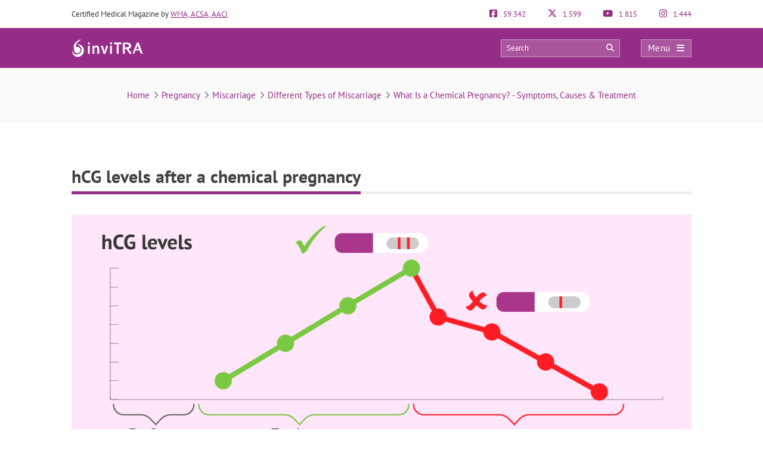

--- FILE ---
content_type: text/html; charset=UTF-8
request_url: https://www.invitra.com/en/biochemical-pregnancy/biochemical-pregnancy-definition/
body_size: 28856
content:
<!DOCTYPE html><html lang="en-US"><head><script data-no-optimize="1">var litespeed_docref=sessionStorage.getItem("litespeed_docref");litespeed_docref&&(Object.defineProperty(document,"referrer",{get:function(){return litespeed_docref}}),sessionStorage.removeItem("litespeed_docref"));</script> <meta http-equiv="Content-Type" content="text/html; charset=UTF-8" /><meta http-equiv="X-UA-Compatible" content="IE=edge" /><meta name="viewport" content="width=device-width, initial-scale=1, minimum-scale=1.0, shrink-to-fit=no"><title>hCG levels after a chemical pregnancy</title><style>:root{--primary-color: #952C87 !important;--secondary-color: #0C70BF !important;--dark-color:#631D59 !important;}
@media only screen and (min-width: 480px){/*.ad_container .adsbygoogle::after{content:'Ads' !important;}*/ .ad_container::before{content:'Ads' !important;} }
@media only screen and (max-width: 479px){/*.ad_container .adsbygoogle::before{content:'Ads' !important;}*/ .ad_container::before{content:'Ads' !important;} }</style><link rel="preload" href="https://www.invitra.com/en/wp-content/themes/dcipmulti/dist/fonts/pt-sans-v8-latin-700.woff2" as="font" type="font/woff2" crossorigin><link rel="profile" href="https://gmpg.org/xfn/11" /><link rel="shortcut icon" type="image/png" href="https://www.invitra.com/en/wp-content/themes/dcipmulti/theme_invitra/images/favicon.png" /><link rel="apple-touch-icon-precomposed" href="https://www.invitra.com/en/wp-content/themes/dcipmulti/theme_invitra/images/favicon152px.png"><link rel="apple-touch-icon-precomposed" sizes="152x152" href="https://www.invitra.com/en/wp-content/themes/dcipmulti/theme_invitra/images/favicon152px.png"><link rel="apple-touch-icon-precomposed" sizes="167x167" href="https://www.invitra.com/en/wp-content/themes/dcipmulti/theme_invitra/images/favicon167px.png"><meta name='robots' content='index, follow, max-image-preview:large, max-snippet:-1, max-video-preview:-1' /><meta name="description" content="A chemical or biochemical pregnancy is a type of miscarriage that occurs very early after having obtained a positive result with a blood pregnancy test." /><link rel="canonical" href="https://www.invitra.com/en/biochemical-pregnancy/biochemical-pregnancy-definition/" /><meta property="og:locale" content="en_US" /><meta property="og:type" content="article" /><meta property="og:title" content="hCG levels after a chemical pregnancy" /><meta property="og:description" content="A chemical or biochemical pregnancy is a type of miscarriage that occurs very early after having obtained a positive result with a blood pregnancy test." /><meta property="og:url" content="https://www.invitra.com/en/biochemical-pregnancy/biochemical-pregnancy-definition/" /><meta property="og:site_name" content="inviTRA" /><meta property="article:publisher" content="https://www.facebook.com/inviTRAcom" /><meta property="article:modified_time" content="2018-02-08T14:38:45+00:00" /><meta property="og:image" content="https://www.invitra.com/en/biochemical-pregnancy/biochemical-pregnancy-definition" /><meta property="og:image:width" content="2400" /><meta property="og:image:height" content="1020" /><meta property="og:image:type" content="image/png" /><meta name="twitter:card" content="summary_large_image" /><meta name="twitter:site" content="@inviTRAcom" /><link rel="alternate" title="oEmbed (JSON)" type="application/json+oembed" href="https://www.invitra.com/en/wp-json/oembed/1.0/embed?url=https%3A%2F%2Fwww.invitra.com%2Fen%2Fbiochemical-pregnancy%2Fbiochemical-pregnancy-definition%2F" /><link rel="alternate" title="oEmbed (XML)" type="text/xml+oembed" href="https://www.invitra.com/en/wp-json/oembed/1.0/embed?url=https%3A%2F%2Fwww.invitra.com%2Fen%2Fbiochemical-pregnancy%2Fbiochemical-pregnancy-definition%2F&#038;format=xml" /><style id='wp-img-auto-sizes-contain-inline-css' type='text/css'>img:is([sizes=auto i],[sizes^="auto," i]){contain-intrinsic-size:3000px 1500px}
/*# sourceURL=wp-img-auto-sizes-contain-inline-css */</style><style id="litespeed-ccss">:root{--primary-color:#952C87 !important;--secondary-color:#0C70BF !important;--dark-color:#631D59 !important}:root{--wp--preset--aspect-ratio--square:1;--wp--preset--aspect-ratio--4-3:4/3;--wp--preset--aspect-ratio--3-4:3/4;--wp--preset--aspect-ratio--3-2:3/2;--wp--preset--aspect-ratio--2-3:2/3;--wp--preset--aspect-ratio--16-9:16/9;--wp--preset--aspect-ratio--9-16:9/16;--wp--preset--color--black:#000000;--wp--preset--color--cyan-bluish-gray:#abb8c3;--wp--preset--color--white:#ffffff;--wp--preset--color--pale-pink:#f78da7;--wp--preset--color--vivid-red:#cf2e2e;--wp--preset--color--luminous-vivid-orange:#ff6900;--wp--preset--color--luminous-vivid-amber:#fcb900;--wp--preset--color--light-green-cyan:#7bdcb5;--wp--preset--color--vivid-green-cyan:#00d084;--wp--preset--color--pale-cyan-blue:#8ed1fc;--wp--preset--color--vivid-cyan-blue:#0693e3;--wp--preset--color--vivid-purple:#9b51e0;--wp--preset--gradient--vivid-cyan-blue-to-vivid-purple:linear-gradient(135deg,rgba(6,147,227,1) 0%,rgb(155,81,224) 100%);--wp--preset--gradient--light-green-cyan-to-vivid-green-cyan:linear-gradient(135deg,rgb(122,220,180) 0%,rgb(0,208,130) 100%);--wp--preset--gradient--luminous-vivid-amber-to-luminous-vivid-orange:linear-gradient(135deg,rgba(252,185,0,1) 0%,rgba(255,105,0,1) 100%);--wp--preset--gradient--luminous-vivid-orange-to-vivid-red:linear-gradient(135deg,rgba(255,105,0,1) 0%,rgb(207,46,46) 100%);--wp--preset--gradient--very-light-gray-to-cyan-bluish-gray:linear-gradient(135deg,rgb(238,238,238) 0%,rgb(169,184,195) 100%);--wp--preset--gradient--cool-to-warm-spectrum:linear-gradient(135deg,rgb(74,234,220) 0%,rgb(151,120,209) 20%,rgb(207,42,186) 40%,rgb(238,44,130) 60%,rgb(251,105,98) 80%,rgb(254,248,76) 100%);--wp--preset--gradient--blush-light-purple:linear-gradient(135deg,rgb(255,206,236) 0%,rgb(152,150,240) 100%);--wp--preset--gradient--blush-bordeaux:linear-gradient(135deg,rgb(254,205,165) 0%,rgb(254,45,45) 50%,rgb(107,0,62) 100%);--wp--preset--gradient--luminous-dusk:linear-gradient(135deg,rgb(255,203,112) 0%,rgb(199,81,192) 50%,rgb(65,88,208) 100%);--wp--preset--gradient--pale-ocean:linear-gradient(135deg,rgb(255,245,203) 0%,rgb(182,227,212) 50%,rgb(51,167,181) 100%);--wp--preset--gradient--electric-grass:linear-gradient(135deg,rgb(202,248,128) 0%,rgb(113,206,126) 100%);--wp--preset--gradient--midnight:linear-gradient(135deg,rgb(2,3,129) 0%,rgb(40,116,252) 100%);--wp--preset--font-size--small:13px;--wp--preset--font-size--medium:20px;--wp--preset--font-size--large:36px;--wp--preset--font-size--x-large:42px;--wp--preset--spacing--20:0.44rem;--wp--preset--spacing--30:0.67rem;--wp--preset--spacing--40:1rem;--wp--preset--spacing--50:1.5rem;--wp--preset--spacing--60:2.25rem;--wp--preset--spacing--70:3.38rem;--wp--preset--spacing--80:5.06rem;--wp--preset--shadow--natural:6px 6px 9px rgba(0, 0, 0, 0.2);--wp--preset--shadow--deep:12px 12px 50px rgba(0, 0, 0, 0.4);--wp--preset--shadow--sharp:6px 6px 0px rgba(0, 0, 0, 0.2);--wp--preset--shadow--outlined:6px 6px 0px -3px rgba(255, 255, 255, 1), 6px 6px rgba(0, 0, 0, 1);--wp--preset--shadow--crisp:6px 6px 0px rgba(0, 0, 0, 1)}a{color:var(--primary-color);text-decoration:none}#posting-login{color:var(--primary-color);padding:10px;background:#F9F6F6;border-top:5px solid var(--primary-color);width:670px;margin-top:-29px}#posting-login .login-foro-input{margin:0 0 15px!important;padding:5px!important;width:95.2%;border:1px solid var(--primary-color)!important}#posting-login .login-foro-submit{width:100%;border:1px solid var(--primary-color);background-color:var(--primary-color);color:#FFF;margin-bottom:10px;padding:8px 0;font-size:14px;display:inline-block;text-align:center;border-radius:4px}#posting-login .rememberlink{font-size:11px}#posting-login .login-form-title-block{text-align:center;padding-bottom:20px;font-size:15px;color:#333}#posting-login .login-form-block-izq{width:49%;display:inline;float:left;border-right:1px solid var(--primary-color)}#posting-login .login-form-block-dcha{width:49%;display:inline;float:left}#posting-login .sep-login-form-block{padding:10px 60px}#posting-login .login-form-block-dcha .login-foro-submit{margin-top:86px}#posting-login label{color:#333}@media only screen and (max-width:767px) and (min-width:480px){#posting-login .login-form-block-izq{width:100%;border-bottom:1px solid var(--primary-color);border-right:none;padding-bottom:30px;margin-bottom:30px}#posting-login .login-form-block-dcha{width:100%}#posting-login .login-form-block-dcha .login-foro-submit{margin-top:0}}@media only screen and (max-width:479px){#posting-login .login-form-block-izq{width:100%!important;border-bottom:1px solid var(--primary-color);border-right:none;padding-bottom:30px;margin-bottom:30px}#posting-login .login-form-block-dcha{width:100%!important}#posting-login .login-form-block-dcha .login-foro-submit{margin-top:0}#posting-login .login-foro-input{max-width:100%}#posting-login .sep-login-form-block{padding:10px 30px}}:root{--bs-blue:#0d6efd;--bs-indigo:#6610f2;--bs-purple:#6f42c1;--bs-pink:#d63384;--bs-red:#dc3545;--bs-orange:#fd7e14;--bs-yellow:#ffc107;--bs-green:#198754;--bs-teal:#20c997;--bs-cyan:#0dcaf0;--bs-black:#000;--bs-white:#fff;--bs-gray:#6c757d;--bs-gray-dark:#343a40;--bs-gray-100:#f8f9fa;--bs-gray-200:#e9ecef;--bs-gray-300:#dee2e6;--bs-gray-400:#ced4da;--bs-gray-500:#adb5bd;--bs-gray-600:#6c757d;--bs-gray-700:#495057;--bs-gray-800:#343a40;--bs-gray-900:#212529;--bs-primary:#0d6efd;--bs-secondary:#6c757d;--bs-success:#198754;--bs-info:#0dcaf0;--bs-warning:#ffc107;--bs-danger:#dc3545;--bs-light:#f8f9fa;--bs-dark:#212529;--bs-primary-rgb:13,110,253;--bs-secondary-rgb:108,117,125;--bs-success-rgb:25,135,84;--bs-info-rgb:13,202,240;--bs-warning-rgb:255,193,7;--bs-danger-rgb:220,53,69;--bs-light-rgb:248,249,250;--bs-dark-rgb:33,37,41;--bs-primary-text-emphasis:#052c65;--bs-secondary-text-emphasis:#2b2f32;--bs-success-text-emphasis:#0a3622;--bs-info-text-emphasis:#055160;--bs-warning-text-emphasis:#664d03;--bs-danger-text-emphasis:#58151c;--bs-light-text-emphasis:#495057;--bs-dark-text-emphasis:#495057;--bs-primary-bg-subtle:#cfe2ff;--bs-secondary-bg-subtle:#e2e3e5;--bs-success-bg-subtle:#d1e7dd;--bs-info-bg-subtle:#cff4fc;--bs-warning-bg-subtle:#fff3cd;--bs-danger-bg-subtle:#f8d7da;--bs-light-bg-subtle:#fcfcfd;--bs-dark-bg-subtle:#ced4da;--bs-primary-border-subtle:#9ec5fe;--bs-secondary-border-subtle:#c4c8cb;--bs-success-border-subtle:#a3cfbb;--bs-info-border-subtle:#9eeaf9;--bs-warning-border-subtle:#ffe69c;--bs-danger-border-subtle:#f1aeb5;--bs-light-border-subtle:#e9ecef;--bs-dark-border-subtle:#adb5bd;--bs-white-rgb:255,255,255;--bs-black-rgb:0,0,0;--bs-font-sans-serif:system-ui,-apple-system,"Segoe UI",Roboto,"Helvetica Neue","Noto Sans","Liberation Sans",Arial,sans-serif,"Apple Color Emoji","Segoe UI Emoji","Segoe UI Symbol","Noto Color Emoji";--bs-font-monospace:SFMono-Regular,Menlo,Monaco,Consolas,"Liberation Mono","Courier New",monospace;--bs-gradient:linear-gradient(180deg,hsla(0,0%,100%,.15),hsla(0,0%,100%,0));--bs-body-font-family:var(--bs-font-sans-serif);--bs-body-font-size:1rem;--bs-body-font-weight:400;--bs-body-line-height:1.5;--bs-body-color:#212529;--bs-body-color-rgb:33,37,41;--bs-body-bg:#fff;--bs-body-bg-rgb:255,255,255;--bs-emphasis-color:#000;--bs-emphasis-color-rgb:0,0,0;--bs-secondary-color:rgba(33,37,41,.75);--bs-secondary-color-rgb:33,37,41;--bs-secondary-bg:#e9ecef;--bs-secondary-bg-rgb:233,236,239;--bs-tertiary-color:rgba(33,37,41,.5);--bs-tertiary-color-rgb:33,37,41;--bs-tertiary-bg:#f8f9fa;--bs-tertiary-bg-rgb:248,249,250;--bs-heading-color:inherit;--bs-link-color:#0d6efd;--bs-link-color-rgb:13,110,253;--bs-link-decoration:underline;--bs-link-hover-color:#0a58ca;--bs-link-hover-color-rgb:10,88,202;--bs-code-color:#d63384;--bs-highlight-color:#212529;--bs-highlight-bg:#fff3cd;--bs-border-width:1px;--bs-border-style:solid;--bs-border-color:#dee2e6;--bs-border-color-translucent:rgba(0,0,0,.175);--bs-border-radius:0.375rem;--bs-border-radius-sm:0.25rem;--bs-border-radius-lg:0.5rem;--bs-border-radius-xl:1rem;--bs-border-radius-xxl:2rem;--bs-border-radius-2xl:var(--bs-border-radius-xxl);--bs-border-radius-pill:50rem;--bs-box-shadow:0 0.5rem 1rem rgba(0,0,0,.15);--bs-box-shadow-sm:0 0.125rem 0.25rem rgba(0,0,0,.075);--bs-box-shadow-lg:0 1rem 3rem rgba(0,0,0,.175);--bs-box-shadow-inset:inset 0 1px 2px rgba(0,0,0,.075);--bs-focus-ring-width:0.25rem;--bs-focus-ring-opacity:0.25;--bs-focus-ring-color:rgba(13,110,253,.25);--bs-form-valid-color:#198754;--bs-form-valid-border-color:#198754;--bs-form-invalid-color:#dc3545;--bs-form-invalid-border-color:#dc3545}*,:after,:before{box-sizing:border-box}@media (prefers-reduced-motion:no-preference){:root{scroll-behavior:smooth}}body{background-color:var(--bs-body-bg);color:var(--bs-body-color);font-family:var(--bs-body-font-family);font-size:var(--bs-body-font-size);font-weight:var(--bs-body-font-weight);line-height:var(--bs-body-line-height);margin:0;text-align:var(--bs-body-text-align);-webkit-text-size-adjust:100%}h1,h3,h4,h5{color:var(--bs-heading-color);font-weight:500;line-height:1.2;margin-bottom:.5rem;margin-top:0}h1{font-size:calc(1.375rem + 1.5vw)}@media (min-width:1200px){h1{font-size:2.5rem}}h3{font-size:calc(1.3rem + .6vw)}@media (min-width:1200px){h3{font-size:1.75rem}}h4{font-size:calc(1.275rem + .3vw)}@media (min-width:1200px){h4{font-size:1.5rem}}h5{font-size:1.25rem}ul{padding-left:2rem}ul{margin-bottom:1rem;margin-top:0}ul ul{margin-bottom:0}strong{font-weight:bolder}a{color:rgba(var(--bs-link-color-rgb),var(--bs-link-opacity,1));text-decoration:underline}img,svg{vertical-align:middle}table{border-collapse:collapse;caption-side:bottom}th{text-align:inherit;text-align:-webkit-match-parent}tbody,td,th,thead,tr{border:0 solid;border-color:inherit}label{display:inline-block}button{border-radius:0}button,input{font-family:inherit;font-size:inherit;line-height:inherit;margin:0}button{text-transform:none}[type=button],[type=submit],button{-webkit-appearance:button}::-moz-focus-inner{border-style:none;padding:0}::-webkit-datetime-edit-day-field,::-webkit-datetime-edit-fields-wrapper,::-webkit-datetime-edit-hour-field,::-webkit-datetime-edit-minute,::-webkit-datetime-edit-month-field,::-webkit-datetime-edit-text,::-webkit-datetime-edit-year-field{padding:0}::-webkit-inner-spin-button{height:auto}::-webkit-search-decoration{-webkit-appearance:none}::-webkit-color-swatch-wrapper{padding:0}::file-selector-button{-webkit-appearance:button;font:inherit}.container{--bs-gutter-x:1.5rem;--bs-gutter-y:0;margin-left:auto;margin-right:auto;padding-left:calc(var(--bs-gutter-x)*.5);padding-right:calc(var(--bs-gutter-x)*.5);width:100%}@media (min-width:576px){.container{max-width:540px}}@media (min-width:768px){.container{max-width:720px}}@media (min-width:992px){.container{max-width:960px}}@media (min-width:1200px){.container{max-width:1140px}}@media (min-width:1400px){.container{max-width:1320px}}:root{--bs-breakpoint-xs:0;--bs-breakpoint-sm:576px;--bs-breakpoint-md:768px;--bs-breakpoint-lg:992px;--bs-breakpoint-xl:1200px;--bs-breakpoint-xxl:1400px}.row{--bs-gutter-x:1.5rem;--bs-gutter-y:0;display:flex;flex-wrap:wrap;margin-left:calc(var(--bs-gutter-x)*-.5);margin-right:calc(var(--bs-gutter-x)*-.5);margin-top:calc(var(--bs-gutter-y)*-1)}.row>*{flex-shrink:0;margin-top:var(--bs-gutter-y);max-width:100%;padding-left:calc(var(--bs-gutter-x)*.5);padding-right:calc(var(--bs-gutter-x)*.5);width:100%}.col-4{flex:0 0 auto;width:33.33333333%}.col-5{flex:0 0 auto;width:41.66666667%}.col-7{flex:0 0 auto;width:58.33333333%}.col-8{flex:0 0 auto;width:66.66666667%}@media (min-width:576px){.col-sm-5{flex:0 0 auto;width:41.66666667%}.col-sm-7{flex:0 0 auto;width:58.33333333%}}@media (min-width:768px){.col-md-3{flex:0 0 auto;width:25%}.col-md-9{flex:0 0 auto;width:75%}}.form-control{-webkit-appearance:none;-moz-appearance:none;appearance:none;background-clip:padding-box;background-color:var(--bs-body-bg);border:var(--bs-border-width) solid var(--bs-border-color);border-radius:var(--bs-border-radius);color:var(--bs-body-color);display:block;font-size:1rem;font-weight:400;line-height:1.5;padding:.375rem .75rem;width:100%}.form-control::-webkit-date-and-time-value{height:1.5em;margin:0;min-width:85px}.form-control::-webkit-datetime-edit{display:block;padding:0}.form-control::-moz-placeholder{color:var(--bs-secondary-color);opacity:1}.d-flex{display:flex!important}.fa{font-family:var(--fa-style-family,"Font Awesome 6 Pro");font-weight:var(--fa-style,900)}.fa,.fab,.far{-moz-osx-font-smoothing:grayscale;-webkit-font-smoothing:antialiased;display:var(--fa-display,inline-block);font-feature-settings:normal;font-style:normal;font-variant:normal;line-height:1;text-rendering:auto}.fa:before,.fab:before,.far:before{content:var(--fa)}.far{font-family:Font Awesome\ 6 Pro}.fab{font-family:Font Awesome\ 6 Brands}.fa-lg{font-size:1.25em;line-height:.05em;vertical-align:-.075em}.fa-angle-right{--fa:"\f105";--fa--fa:"\f105\f105"}.fa-arrow-circle-right{--fa:"\f0a9";--fa--fa:"\f0a9\f0a9"}.fa-bars{--fa:"\f0c9";--fa--fa:"\f0c9\f0c9"}.fa-comments{--fa:"\f086";--fa--fa:"\f086\f086"}.fa-search{--fa:"\f002";--fa--fa:"\f002\f002"}.fa-times{--fa:"\f00d";--fa--fa:"\f00d\f00d"}.fab{font-weight:400}:root{--fa-style-family-brands:"Font Awesome 6 Brands";--fa-font-brands:normal 400 1em/1 "Font Awesome 6 Brands"}.fa-facebook-f{--fa:"\f39e";--fa--fa:"\f39e\f39e"}.fa-facebook-square{--fa:"\f082";--fa--fa:"\f082\f082"}.fa-instagram{--fa:"\f16d";--fa--fa:"\f16d\f16d"}.fa-pinterest-p{--fa:"\f231";--fa--fa:"\f231\f231"}.fa-whatsapp{--fa:"\f232";--fa--fa:"\f232\f232"}.fa-x-twitter{--fa:"\e61b";--fa--fa:"\e61b\e61b"}.fa-youtube{--fa:"\f167";--fa--fa:"\f167\f167"}:root{--fa-font-light:normal 300 1em/1 "Font Awesome 6 Pro"}:root{--fa-font-regular:normal 400 1em/1 "Font Awesome 6 Pro"}.far{font-weight:400}:root{--fa-style-family-classic:"Font Awesome 6 Pro";--fa-font-solid:normal 900 1em/1 "Font Awesome 6 Pro"}:root{--primary-color:#952c87;--secondary-color:#0072cb;--dark-color:#631d59}h1,h3,h4,h5{font-weight:400;margin:0}*{border:0;list-style:none;padding:0}*,ul{margin:0}ul{padding-left:0}html{touch-action:manipulation}body{background-color:#fff;background-image:none!important;color:#333;font-family:PT Sans,Arial,Verdana,sans-serif;font-size:13px}a{color:var(--primary-color);text-decoration:none}.wrapper{background:#fff;margin:0 auto 0 0;position:relative;width:100%;z-index:1}.container{margin:0 auto;max-width:1040px;padding:0}#main-content{margin:0 auto;position:relative;z-index:0}.bloque-full-width{left:50%;margin-left:-50vw;margin-right:-50vw;position:relative;right:50%;width:100vw}.sidebar-narrow-left .content-wrap .content{float:right}#content-full{width:100%!important}@media only screen and (min-width:479px) and (max-width:1219px){.container{max-width:944px!important;padding:0 15px}.container .container:not(:has(#breadcrumb)){padding:0}}@media only screen and (max-width:1219px){.pre-content{width:100%}}@media only screen and (max-width:985px) and (min-width:768px){.twocolumns .single-social{margin:0}}@media only screen and (max-width:767px) and (min-width:480px){.twocolumns .single-social{margin:0}.content{float:none}}@media only screen and (max-width:479px){.container,.content{width:410px!important}.content{float:none}.container{overflow:hidden;width:100%!important}#main-content{display:flex;flex-direction:column;width:90%!important}.content{margin:0 auto;width:100%!important}.twocolumns .single-social{margin:0}}@media only screen and (max-width:1219px){.sidebar-narrow-left .content-wrap .content{float:left}}.pre-content{width:773px}.pre-content{text-align:center;width:100%}.post-inner{padding:20px 0}.entry{line-height:1.5}.entry img{height:auto;max-width:100%}@media only screen and (max-width:479px){.pre-content{width:100%}.pre-content{text-align:left}.post-inner{padding:10px 0}}.attachment_imagen{float:none;margin:0 0 20px;padding-left:0;position:relative;text-align:left}.form-control{background-image:none;display:block;line-height:1.42857143;width:100%}.form-control{background-color:#fff;border:1px solid #ccc;border-radius:4px;box-shadow:inset 0 1px 1px rgba(0,0,0,.075);color:#555;font-size:13px;height:34px;overflow:hidden;padding:6px 12px}:root{--primary-color:#86198f;--primary-light:#f0abfc;--primary-dark:#6b21a8;--fuchsia-600:#c026d3;--fuchsia-400:#e879f9;--fuchsia-800:#86198f;--green-500:#22c55e;--red-500:#ef4444;--blue-100:#dbeafe;--blue-800:#1e40af;--gray-50:#f9fafb;--gray-100:#f3f4f6;--gray-200:#e5e7eb;--gray-300:#d1d5db;--gray-500:#6b7280;--gray-600:#4b5563;--gray-700:#374151;--gray-800:#1f2937;--gray-900:#111827;--white:#fff;--yellow-500:#eab308;--green-accessible:#1d8545;--red-accessible:#dc2626;--yellow-accessible:#ca8a04;--gray-accessible:#aaa;--shadow-md:0 4px 6px -1px #0000001a,0 2px 4px -2px #0000001a;--shadow-lg:0 10px 15px -3px #0000001a,0 4px 6px -4px #0000001a;--shadow-xl:0 20px 25px -5px #0000001a,0 8px 10px -6px #0000001a;--shadow-2xl:0 25px 50px -12px #00000040}.pre-header{color:#333;font-size:13px;line-height:17px;padding:15px 0}.pre-header,.pre-header-socials{display:flex;justify-content:space-between}.pre-header-socials{flex-grow:1}.pre-header-claim{flex-grow:4}.pre-header>div:first-child a{text-decoration:underline}.pre-header-social em{font-size:15px;margin-right:7px}@media only screen and (min-width:479px) and (max-width:1219px){.pre-header{padding:15px}}.header-bar{background-color:var(--primary-color);padding:18px 0;position:relative}.header-bar .container{height:31px}.header-bar .header-main .container{align-items:center;display:flex;justify-content:space-between;overflow:visible}.header-bar .logo{flex-grow:2;margin:0 .5em 0 0}.header-bar .logo img{width:100%}.header-post-title{color:#fff;font-size:15px;line-height:2;overflow:hidden;text-align:right;text-overflow:ellipsis;white-space:nowrap}.header-bar-socials{display:flex}.header-bar-socials a,.header-bar-socials button{background-color:#631d59;border:1px solid hsl(0 0% 100%/.3);color:#fff;font-size:14px;margin-left:7px;padding:3px 0;text-align:center;width:26px}.header-bar-socials-contador{color:#fff;font-size:20px;font-weight:700;margin-right:10px;text-align:right;width:50px}.header-main{height:inherit;opacity:1;transform:translateY(0)}.header-hidden{height:0;opacity:0;overflow:hidden;transform:translateY(-100%)}header#theme-header{margin:0;position:relative;z-index:2}header#theme-header:after{clear:both;content:".";display:block;height:0;visibility:hidden}@media only screen and (max-width:985px) and (min-width:768px){.header-hidden{float:none}.header-bar-socials-contador{display:none}.header-bar-socials{justify-content:flex-end}.header-bar-socials>:last-child{display:none}}@media only screen and (max-width:767px) and (min-width:480px){.header-hidden{float:none}.header-bar-socials-contador{display:none}.header-bar-socials{justify-content:flex-end}.header-bar-socials>:last-child{display:none}}@media only screen and (max-width:320px){.header-bar .logo img{max-height:30px;max-width:188px}.header-bar-socials a,.header-bar-socials button{margin-left:3px}}@media only screen and (max-width:767px) and (min-width:480px){.pre-header-claim{display:none}.pre-header-socials{text-align:center!important}.header-bar .logo img{max-height:30px;max-width:200px}}@media only screen and (max-width:479px){header#theme-header{width:100%!important}.pre-header{margin:auto}.header-bar .container,.pre-header{width:90%!important}.pre-header-claim{display:none}.header-bar .logo img{max-height:30px;max-width:200px}.header-hidden{float:none}.header-bar-socials-contador{display:none}.header-bar-socials{margin-left:0}.header-bar-socials>:last-child{display:none}.header-bar{padding:8px 0}.header-bar .logo img{width:90%}}.topnav{align-items:center;display:flex}.topnav-search{display:inline-block;position:relative}.topnav_search_input{background-color:hsl(0 0% 100%/.2);height:30px;outline:1px solid hsl(0 0% 100%/.4);outline-offset:-1px;padding:15px 35px 15px 10px;width:200px}.topnav_search_input::-moz-placeholder{color:#fff}.topnav_search_icon{background:#fff0;color:#fff;position:absolute;right:10px;top:5px}.topnav-menu{display:inline-block}.topnav-menu>button.topnav-dark{align-items:center;background:hsl(0 0% 100%/.2);color:#fff;display:flex;font-size:15px;height:30px;justify-content:space-around;letter-spacing:.38px;margin-left:35px;outline:1px solid hsl(0 0% 100%/.4);outline-offset:-1px;padding:0 .8em;text-decoration:none;width:85px}.topnav-menu>button.topnav-dark .fa{margin-left:10px}@media only screen and (max-width:767px) and (min-width:480px){.topnav-menu>button.topnav-dark{margin-left:0}.topnav-search{display:none}}@media only screen and (max-width:479px){.topnav-search{display:none}.topnav-menu>button.topnav-dark{margin-left:0;padding:4px 15px}}.sidenav{background-color:#efefef;display:none;height:100%;opacity:0;overflow-x:hidden;position:fixed;right:0;top:0;width:0;z-index:10}.sidenav .closebtn{align-items:center;background:var(--primary-color);color:#fff;display:flex;font-size:17px;justify-content:space-between;padding:12px 15px;position:relative;text-align:left;width:100%}.sidenav ul{font-family:PT Sans;list-style-type:none;white-space:nowrap}.sidenav ul.menu{margin-top:5px;padding-left:0}.sidenav ul.menu>li{border-bottom:1px solid #ccc;padding:10px 12px 9px 16px}.sidenav ul.sub-menu{margin:5px 0;padding-left:20px}.sidenav ul.sub-menu a{position:relative}.sidenav ul.sub-menu li a:before{color:var(--primary-color);content:"";font-family:Font Awesome\ 6 Pro;left:-20px;margin-top:2px;opacity:.69999998807907;position:absolute;transform:rotate(45deg)}.overlay3{background-color:rgb(0 0 0/.9);height:100%;left:0;opacity:0;overflow-x:hidden;overflow-y:auto;position:fixed;text-align:center;top:0;width:0;z-index:10}.sidenav_box{background:#ddd;border-bottom:1px solid #ccc;padding:10px 12px 12px 16px}.search_box_input{width:80%}.search_box_btn,.search_box_input{display:inline-block;vertical-align:middle}.search_box_btn{margin-left:3%;width:17%}.search_box_btn button.btn_search{background:var(--primary-color);border:none;border-radius:4px;color:#fff;font-size:13px;padding:7px 5px 9px;width:100%}.bloque-full-width.full-breadcrumbs{background:#fafafa;margin-bottom:45px;margin-top:0}.bloque-full-width .breadcrumbs{color:#737373;font-size:15px;padding:35px 0;text-align:center}.bc_sep{display:inline-block;min-width:20px;text-align:center}@media only screen and (max-width:767px){.bloque-full-width .breadcrumbs{font-size:13px;padding:25px 0;text-align:left}}@media only screen and (max-width:479px){.bloque-full-width.full-breadcrumbs{background:#fff;margin-bottom:0}.bloque-full-width.full-breadcrumbs .container{width:90%!important}}.ripple{background-position:50%}.repro-title-gray{border:none;margin-bottom:20px;overflow:hidden;padding:0 0 4px}.repro-title-gray h3{border-bottom:5px solid var(--primary-color);color:#000;float:left;font-family:PT Sans;font-size:21px;letter-spacing:-.4px;margin-bottom:-5px;padding:5px 0;position:relative;z-index:1}.repro-title-gray .small-border{border-bottom:5px solid #f0f0f0;float:left;margin-bottom:0;position:relative;width:100%}.repro-title{border-bottom:1px solid #ddd;margin-bottom:20px;overflow:hidden;padding:0 0 4px}.repro-title span.small-border{border-bottom:1px solid #ddd;float:left;margin-bottom:0;position:relative;width:100%}.repro-title h1{border-bottom:4px solid var(--primary-color);color:#424242!important;float:left;font-family:PT Sans,Tahoma,sans-serif;font-size:33px;font-weight:700;line-height:40px;margin:0 0-5px;padding:5px 0 15px;position:relative}.single-social .repro-title{border:none;margin-bottom:30px;overflow:hidden;padding:0 0 4px}.single-social .repro-title h1{border-bottom:5px solid var(--primary-color);color:#424242;float:left;font-family:PT Sans;font-size:30px;margin-bottom:-5px;padding:5px 0;position:relative;z-index:1}.single-social .repro-title .small-border{border-bottom:5px solid #f0f0f0;float:left;margin-bottom:0;position:relative;width:100%}@media only screen and (max-width:479px){.repro-title{border:none;margin-bottom:0;padding:0}.repro-title h1{border:none;font-size:26px!important;line-height:33px}.repro-title span.small-border{border-bottom:none}}.social-post{font-family:PT Sans;margin-bottom:25px}.social-links-post{display:inline-block;margin-right:10px;vertical-align:middle}.social-link-post{color:#fff;display:inline-block;font-size:14px;line-height:27px;margin-right:7px;text-align:center;width:27px}.social-links-post .total-count{font-size:22px;font-weight:700;margin-bottom:5px}.social-sharing-facebook{background:#3b5998}.social-sharing-twitter{background:#0f1419}.social-sharing-comment{background:#000}.social-sharing-whatsapp{background:#43d854}.social-sharing-pinterest{background:#bd081c}body{counter-reset:h2}form.standard-form label{display:block;margin:15px 0 5px}#item-body{grid-area:main}#item-nav{background-color:#f0f0f0;border-radius:4px;grid-area:nav;padding:3rem 0}.clear{clear:both}#cookie-law-info-bar,.wt-cli-cookie-bar{box-sizing:border-box;font-size:10pt;margin:0 auto;padding:10px 10px;position:absolute;text-align:center;width:100%;z-index:99999;box-shadow:rgb(0 0 0/.5)0 5px 10px;display:none;left:0}#cookie-law-info-again{font-size:10pt;margin:0;padding:5px 10px;text-align:center;z-index:9999;box-shadow:#161616 2px 2px 5px 2px}#cookie-law-info-bar span{vertical-align:middle}.cli-plugin-button,.cli-plugin-button:visited{display:inline-block;padding:8px 16px 8px;color:#fff;text-decoration:none;-moz-border-radius:4px;-webkit-border-radius:4px;position:relative;text-decoration:none}.cli-plugin-button,.cli-plugin-button:visited,.medium.cli-plugin-button,.medium.cli-plugin-button:visited{font-size:13px;font-weight:500;line-height:1}.cli-bar-popup{-moz-background-clip:padding;-webkit-background-clip:padding;background-clip:padding-box;-webkit-border-radius:30px;-moz-border-radius:30px;border-radius:30px;padding:20px}@media only screen and (max-width:768px){.cli-plugin-button{margin:10px}}@media only screen and (max-width:567px){.cli-tab-header a.cli-nav-link{font-size:12px}.cli-modal .cli-modal-close{right:-10px;top:-15px}}.wt-cli-cookie-bar-container{display:none}.wt-cli-necessary-checkbox{display:none!important}.cli-container-fluid{padding-right:15px;padding-left:15px;margin-right:auto;margin-left:auto}.cli-row{display:-ms-flexbox;display:flex;-ms-flex-wrap:wrap;flex-wrap:wrap;margin-right:-15px;margin-left:-15px}.cli-align-items-stretch{-ms-flex-align:stretch!important;align-items:stretch!important}.cli-px-0{padding-left:0;padding-right:0}.cli-btn{font-size:14px;display:inline-block;font-weight:400;text-align:center;white-space:nowrap;vertical-align:middle;border:1px solid #fff0;padding:.5rem 1.25rem;line-height:1;border-radius:.25rem}.cli-modal-backdrop{position:fixed;top:0;right:0;bottom:0;left:0;z-index:1040;background-color:#000;-webkit-transform:scale(0);transform:scale(0)}.cli-modal-backdrop.cli-fade{opacity:0}.cli-modal{position:fixed;top:0;right:0;bottom:0;left:0;z-index:99999;-webkit-transform:scale(0);transform:scale(0);overflow:hidden;outline:0;visibility:hidden}.cli-modal a{text-decoration:none}.cli-modal .cli-modal-dialog{position:relative;width:auto;margin:.5rem;font-family:inherit;font-size:1rem;font-weight:400;line-height:1.5;color:#212529;text-align:left;display:-ms-flexbox;display:flex;-ms-flex-align:center;align-items:center;min-height:calc(100% - (.5rem*2))}@media (min-width:576px){.cli-modal .cli-modal-dialog{max-width:500px;margin:1.75rem auto;min-height:calc(100% - (1.75rem*2))}}.cli-modal-content{position:relative;display:-ms-flexbox;display:flex;-ms-flex-direction:column;flex-direction:column;width:100%;background-clip:padding-box;border-radius:.2rem;box-sizing:border-box;outline:0}.cli-modal-footer{position:relative}.cli-tab-content{width:100%;padding:5px 30px 5px 5px;box-sizing:border-box}@media (max-width:767px){.cli-tab-content{padding:30px 10px}}.cli-wrapper{max-width:100%;float:none;margin:0 auto}.cli-tab-footer .cli-btn{padding:10px 15px;width:auto;text-decoration:none}.cli-tab-footer{width:100%;text-align:right;padding:20px 0}.cli-col-12{width:100%}.cli-tab-header{display:flex;justify-content:space-between}.cli-tab-header a:before{width:10px;height:2px;left:0;top:calc(50% - 1px)}.cli-tab-header a:after{width:2px;height:10px;left:4px;top:calc(50% - 5px);-webkit-transform:none;transform:none}.cli-tab-header a:before{width:7px;height:7px;border-right:1px solid #4a6e78;border-bottom:1px solid #4a6e78;content:" ";transform:rotate(-45deg);margin-right:10px}.cli-tab-header a.cli-nav-link{position:relative;display:flex;align-items:center;font-size:14px;color:#000;text-decoration:none}.cli-tab-header{border-radius:5px;padding:12px 15px;background-color:#f2f2f2}.cli-modal .cli-modal-close{position:absolute;right:0;top:0;z-index:1;-webkit-appearance:none;width:40px;height:40px;padding:0;border-radius:50%;padding:10px;background:#fff0;border:none}.cli-tab-container h4{font-family:inherit;font-size:16px;margin-bottom:15px;margin:10px 0}.cli-privacy-content-text{font-size:14px;line-height:1.4;margin-top:0;padding:0;color:#000}.cli-tab-content{display:none}.cli-tab-section .cli-tab-content{padding:10px 20px 5px 20px}.cli-tab-section{margin-top:5px}@media (min-width:992px){.cli-modal .cli-modal-dialog{max-width:700px}}a.cli-privacy-readmore{font-size:12px;margin-top:12px;display:inline-block;text-decoration:underline}.cli-privacy-overview{padding-bottom:12px}a.cli-privacy-readmore:before{content:attr(data-readmore-text)}.cli-modal-close svg{fill:#000}span.cli-necessary-caption{color:#000;font-size:12px}.cli-tab-container .cli-row{max-height:500px;overflow-y:auto}.cli-bar-container{float:none;margin:0 auto;justify-content:space-between;display:flex;align-items:center;flex-wrap:wrap}.cli-style-v2 .cli-plugin-main-link{font-weight:inherit}.cli-style-v2{font-size:11pt;font-weight:400}.cli-bar-message{width:70%;text-align:left}@media (max-width:985px){.cli-bar-message{width:100%}.cli-bar-container{justify-content:center}}.wt-cli-sr-only{display:none}.wt-cli-privacy-accept-btn{margin-left:10px}.cli-plugin-main-link,.cli_action_button,.cli-privacy-readmore,.cli-tab-header a{outline:0}.wt-cli-privacy-overview-actions{padding-bottom:0}.wt-cli-cookie-description{font-size:14px;line-height:1.4;margin-top:0;padding:0;color:#000}.cli-modal-content,.cli-tab-content{background-color:#fff}.cli-privacy-content-text,.cli-modal .cli-modal-dialog,a.cli-privacy-readmore{color:#000}.cli-tab-header{background-color:#f2f2f2}.cli-tab-header,.cli-tab-header a.cli-nav-link,span.cli-necessary-caption{color:#000}.cli-modal-close svg{fill:#000}.cli-tab-footer .wt-cli-privacy-accept-btn{background-color:#00acad;color:#fff}.cli-tab-header a:before{border-right:1px solid #000;border-bottom:1px solid #000}.cookielawinfo-column-1{width:25%}.cookielawinfo-column-3{width:15%}.cookielawinfo-column-4{width:50%}table.cookielawinfo-winter{font:85%"Lucida Grande","Lucida Sans Unicode","Trebuchet MS",sans-serif;padding:0;margin:10px 0 20px;border-collapse:collapse;color:#333;background:#F3F5F7}table.cookielawinfo-winter thead th{background:#3A4856;padding:15px 10px;color:#fff;text-align:left;font-weight:400}table.cookielawinfo-winter tbody{border-left:1px solid #EAECEE;border-right:1px solid #EAECEE}table.cookielawinfo-winter tbody{border-bottom:1px solid #EAECEE}table.cookielawinfo-winter tbody td{padding:10px;text-align:left}table.cookielawinfo-winter tbody tr{background:#F3F5F7}@media (max-width:800px){table.cookielawinfo-row-cat-table td,table.cookielawinfo-row-cat-table th{width:23%;font-size:12px}table.cookielawinfo-row-cat-table .cookielawinfo-column-4,table.cookielawinfo-row-cat-table .cookielawinfo-column-4{width:45%}}.cookielawinfo-row-cat-table{width:99%;margin-left:5px;word-wrap:break-word;table-layout:fixed}.cli-tab-section .cookielawinfo-row-cat-table{width:100%;margin-left:0}.cli-tab-section .cookielawinfo-row-cat-table td,.cli-tab-section .cookielawinfo-row-cat-table th{font-size:12px;padding-left:0}</style><link rel="preload" data-asynced="1" data-optimized="2" as="style" onload="this.onload=null;this.rel='stylesheet'" href="https://www.invitra.com/en/wp-content/litespeed/css/6c22bf32291eb63520a2cc426435178a.css?ver=f9e8f" /><script type="litespeed/javascript">!function(a){"use strict";var b=function(b,c,d){function e(a){return h.body?a():void setTimeout(function(){e(a)})}function f(){i.addEventListener&&i.removeEventListener("load",f),i.media=d||"all"}var g,h=a.document,i=h.createElement("link");if(c)g=c;else{var j=(h.body||h.getElementsByTagName("head")[0]).childNodes;g=j[j.length-1]}var k=h.styleSheets;i.rel="stylesheet",i.href=b,i.media="only x",e(function(){g.parentNode.insertBefore(i,c?g:g.nextSibling)});var l=function(a){for(var b=i.href,c=k.length;c--;)if(k[c].href===b)return a();setTimeout(function(){l(a)})};return i.addEventListener&&i.addEventListener("load",f),i.onloadcssdefined=l,l(f),i};"undefined"!=typeof exports?exports.loadCSS=b:a.loadCSS=b}("undefined"!=typeof global?global:this);!function(a){if(a.loadCSS){var b=loadCSS.relpreload={};if(b.support=function(){try{return a.document.createElement("link").relList.supports("preload")}catch(b){return!1}},b.poly=function(){for(var b=a.document.getElementsByTagName("link"),c=0;c<b.length;c++){var d=b[c];"preload"===d.rel&&"style"===d.getAttribute("as")&&(a.loadCSS(d.href,d,d.getAttribute("media")),d.rel=null)}},!b.support()){b.poly();var c=a.setInterval(b.poly,300);a.addEventListener&&a.addEventListener("load",function(){b.poly(),a.clearInterval(c)}),a.attachEvent&&a.attachEvent("onload",function(){a.clearInterval(c)})}}}(this);</script><link rel="preload" as="image" href="https://www.invitra.com/en/wp-content/themes/dcipmulti/theme_invitra/images/logo-theme.svg"><link rel="preload" as="image" href="https://www.invitra.com/en/wp-content/uploads/2014/10/biochemical-pregnancy-definition.png"><style id='classic-theme-styles-inline-css' type='text/css'>/*! This file is auto-generated */
.wp-block-button__link{color:#fff;background-color:#32373c;border-radius:9999px;box-shadow:none;text-decoration:none;padding:calc(.667em + 2px) calc(1.333em + 2px);font-size:1.125em}.wp-block-file__button{background:#32373c;color:#fff;text-decoration:none}
/*# sourceURL=/wp-includes/css/classic-themes.min.css */</style><style id='cookie-law-info-gdpr-inline-css' type='text/css'>.cli-modal-content, .cli-tab-content { background-color: #ffffff; }.cli-privacy-content-text, .cli-modal .cli-modal-dialog, .cli-tab-container p, a.cli-privacy-readmore { color: #000000; }.cli-tab-header { background-color: #f2f2f2; }.cli-tab-header, .cli-tab-header a.cli-nav-link,span.cli-necessary-caption,.cli-switch .cli-slider:after { color: #000000; }.cli-switch .cli-slider:before { background-color: #ffffff; }.cli-switch input:checked + .cli-slider:before { background-color: #ffffff; }.cli-switch .cli-slider { background-color: #e3e1e8; }.cli-switch input:checked + .cli-slider { background-color: #28a745; }.cli-modal-close svg { fill: #000000; }.cli-tab-footer .wt-cli-privacy-accept-all-btn { background-color: #00acad; color: #ffffff}.cli-tab-footer .wt-cli-privacy-accept-btn { background-color: #00acad; color: #ffffff}.cli-tab-header a:before{ border-right: 1px solid #000000; border-bottom: 1px solid #000000; }
/*# sourceURL=cookie-law-info-gdpr-inline-css */</style> <script type="litespeed/javascript" data-src="https://www.invitra.com/en/wp-includes/js/jquery/jquery.min.js?ver=3.7.1" id="jquery-core-js"></script> <script id="dcip-ajax-js-extra" type="litespeed/javascript">var ajax_var={"url":"https://www.invitra.com/en/wp-admin/admin-ajax.php","nonce":"da15110f78"}</script> <script id="cookie-law-info-js-extra" type="litespeed/javascript">var Cli_Data={"nn_cookie_ids":[],"non_necessary_cookies":[],"cookielist":{"necessary":{"id":56871,"status":!0,"priority":0,"title":"Necessary","strict":!0,"default_state":!0,"ccpa_optout":!1,"loadonstart":!1}},"ajax_url":"https://www.invitra.com/en/wp-admin/admin-ajax.php","current_lang":"en","security":"217f8f71ad","eu_countries":["GB"],"geoIP":"disabled","use_custom_geolocation_api":"","custom_geolocation_api":"https://geoip.cookieyes.com/geoip/checker/result.php","consentVersion":"2","strictlyEnabled":["necessary","obligatoire","necessary"],"cookieDomain":"","privacy_length":"250","ccpaEnabled":"","ccpaRegionBased":"","ccpaBarEnabled":"","ccpaType":"gdpr","triggerDomRefresh":"","secure_cookies":""};var log_object={"ajax_url":"https://www.invitra.com/en/wp-admin/admin-ajax.php"}</script> <script type="litespeed/javascript">var ajaxurl='https://www.invitra.com/en/wp-admin/admin-ajax.php'</script> <meta property="fb:app_id" content="878831788851498" />
 <script type="text/javascript" data-no-optimize="1">const analytics_id = 'G-157NQ5P2BG';</script> <script type="text/javascript" data-no-optimize="1">const dcip_gtm_id = 'GTM-5TPQH77J';</script> 
<!--[if IE]>
<![endif]-->
<!--[if lt IE 9]> <script src="https://www.invitra.com/en/wp-content/themes/dcipmulti/js/html5.js"></script> <script src="https://www.invitra.com/en/wp-content/themes/dcipmulti/js/selectivizr-min.js"></script> <![endif]-->
<!--[if IE 8]><link rel="stylesheet" type="text/css" media="all" href="https://www.invitra.com/en/wp-content/themes/dcipmulti/css/ie8.css" />
<![endif]--> <script type="application/ld+json">{"@context":"http:\/\/schema.org","@type":"CreativeWork","headline":"hCG levels after a chemical pregnancy","name":"hCG levels after a chemical pregnancy","image":"https:\/\/www.invitra.com\/en\/wp-content\/uploads\/2014\/10\/biochemical-pregnancy-definition.png","datePublished":"2014-10-01 10:32:46 UTC","dateModified":"2018-02-08 14:38:45 UTC","text":"A chemical or biochemical pregnancy is a type of miscarriage that occurs very early after having obtained a positive result with a blood pregnancy test.\n\nOne the chemical pregnancy takes place and the menstrual period starts, it will take some time for your hGC levels to diminish until they reach zero.","url":"https:\/\/www.invitra.com\/en\/biochemical-pregnancy\/biochemical-pregnancy-definition\/","audience":{"@type":"Patient"},"author":[{"@type":"Person","name":"Juan Jos\u00e9  Espin\u00f3s G\u00f3mez","sameAs":[["https:\/\/www.invitra.com\/en\/author\/juan-jose-espinos-gomez\/"]],"familyName":"Espin\u00f3s G\u00f3mez","givenName":"Juan Jos\u00e9 ","honorificSuffix":" M.D., Ph.D.","jobTitle":"Gynecologist","image":"https:\/\/www.invitra.com\/en\/wp-content\/uploads\/2020\/05\/juan-jose-espinos english-122x122.png","description":"Gynecologist. Dr. Juan Jos\u00e9 Espin\u00f3s G\u00f3mez has a degree in Medicine from the Central University of Barcelona - Reus - and has been awarded the Outstanding Graduate Award.  Licence number: 080823651."},{"@type":"Person","name":"Zaira Salvador","sameAs":[["https:\/\/www.invitra.com\/en\/author\/zaira-salvador\/"],"https:\/\/www.linkedin.com\/in\/zaira-salvador-navarro-b2931257\/","https:\/\/www.linkedin.com\/in\/zaira-salvador-navarro-b2931257\/"],"familyName":"Salvador","givenName":"Zaira","honorificSuffix":"B.Sc., M.Sc.","jobTitle":"Embryologist","image":"https:\/\/www.invitra.com\/en\/wp-content\/uploads\/2018\/08\/zaira-ra-122x122.jpg","description":"Embryologist. Bachelor's Degree in Biotechnology from the Technical University of Valencia (UPV). Biotechnology Degree from the National University of Ireland en Galway (NUIG) and embryologist specializing in Assisted Reproduction, with a Master's Degree in Biotechnology of Human Reproduction from the University of Valencia (UV) and the Valencian Infertility Institute (IVI) License: 3185-CV."},{"@type":"Person","name":"Marta Barranquero G\u00f3mez","sameAs":[["https:\/\/www.invitra.com\/en\/author\/martab\/"],"https:\/\/www.linkedin.com\/in\/martabarranquerogomez\/","https:\/\/www.linkedin.com\/in\/martabarranquerogomez\/"],"familyName":"Barranquero G\u00f3mez","givenName":"Marta","honorificSuffix":"B.Sc., M.Sc.","jobTitle":"Embryologist","image":"https:\/\/www.invitra.com\/en\/wp-content\/uploads\/2019\/06\/Marta_foto-perfil-122x122.jpg","description":"Embryologist. Graduated in Biochemistry and Biomedical Sciences by the University of Valencia (UV) and specialized in Assisted Reproduction by the University of Alcal\u00e1 de Henares (UAH) in collaboration with Ginefiv and in Clinical Genetics by the University of Alcal\u00e1 de Henares (UAH). License: 3316-CV."}],"interactionStatistic":[{"@type":"InteractionCounter","interactionType":"http:\/\/schema.org\/CommentAction","userInteractionCount":"0"},{"@type":"InteractionCounter","interactionType":"https:\/\/schema.org\/ShareAction","userInteractionCount":"5"}]}</script> <script type='application/ld+json'>{
	"@context":"http://schema.org",
	"@type":"WebSite",
	"url":"https://www.invitra.com/en",
	"name":"inviTRA",
	"license":"https://www.invitra.com/en/copyright/",
		"award":["Certified Medical Website by the Official College of Physicians of Barcelona","The website is in accordance with the Accreditation Program for Health Websites of the Health Quality Government Entity Agency of Andalusia (Spain). ","Confianza Online seal of quality and transparency","Spanish diversity charter 2018-2020 launched at the initiative of the European Commission and the Spanish Ministry of Equal Opportunities.","Comodo SSL Certificate","Wordfence Security Premium","ISO AENOR UNE-EN ISO9001 Certificate","Certificate in Occupational Safety and Health by Qualitis with National accreditation CM 8/98","W3C-WAI Level AA Web Content Accessibility Guidelines 2.0","Busines Adapter certificate in compliance with the LSSI (Spanish Information Society Services Act)","AACI Accredited Medical Content Website"],
	"potentialAction":{
		"@type":"SearchAction",
		"target":"https://www.invitra.com/en/?s={search_term_string}",
		"query-input":"required name=search_term_string"
	},
	"author":{
		"@type" : "MedicalOrganization",
		"name" : "inviTRA",
		"description": "Egg and sperm donation magazine",
		"url": "https://www.invitra.com/en",
		"foundingDate": "2008",
		"logo" : {
			"@type" : "ImageObject",
			"url" : "https://www.invitra.com/en/wp-content/themes/dcipmulti/theme_invitra/images/logo-en-email.png"
		},
		"sameAs" : ["https://www.facebook.com/inviTRAcom","https://www.instagram.com/invitracom/","https://www.linkedin.com/company/invitra/","https://www.youtube.com/@invitracom","https://twitter.com/inviTRAcom"],
		"medicalSpecialty":["Genetic", "Gynecologic", "Obstetric"],		"parentOrganization":{
			"@type" : "Organization",
			"name" : "Eureka Fertility S.L. ",
			"description": "Eureka Fertility is a company that was created with the aim of disseminating the best content about assisted reproductive techniques. We have been working for more than 15 years to provide ideas, transparency and informative rigor. With the passion that characterizes us, the motivation to achieve the best projects and improve every day, all this is thanks to the great team of professionals, proactive and constantly evolving that are part of Eureka Fertility.",
			"url": "https://eurekafertility.com/en/",
			"foundingDate": "2003"
		}
	}
}</script> <script type='application/ld+json'>{
	"@context":"http://schema.org",
	"@type":"WPHeader",
	"headline":"inviTRA",
	"description":"Egg and sperm donation magazine"
}</script> <style id='global-styles-inline-css' type='text/css'>:root{--wp--preset--aspect-ratio--square: 1;--wp--preset--aspect-ratio--4-3: 4/3;--wp--preset--aspect-ratio--3-4: 3/4;--wp--preset--aspect-ratio--3-2: 3/2;--wp--preset--aspect-ratio--2-3: 2/3;--wp--preset--aspect-ratio--16-9: 16/9;--wp--preset--aspect-ratio--9-16: 9/16;--wp--preset--color--black: #000000;--wp--preset--color--cyan-bluish-gray: #abb8c3;--wp--preset--color--white: #ffffff;--wp--preset--color--pale-pink: #f78da7;--wp--preset--color--vivid-red: #cf2e2e;--wp--preset--color--luminous-vivid-orange: #ff6900;--wp--preset--color--luminous-vivid-amber: #fcb900;--wp--preset--color--light-green-cyan: #7bdcb5;--wp--preset--color--vivid-green-cyan: #00d084;--wp--preset--color--pale-cyan-blue: #8ed1fc;--wp--preset--color--vivid-cyan-blue: #0693e3;--wp--preset--color--vivid-purple: #9b51e0;--wp--preset--gradient--vivid-cyan-blue-to-vivid-purple: linear-gradient(135deg,rgb(6,147,227) 0%,rgb(155,81,224) 100%);--wp--preset--gradient--light-green-cyan-to-vivid-green-cyan: linear-gradient(135deg,rgb(122,220,180) 0%,rgb(0,208,130) 100%);--wp--preset--gradient--luminous-vivid-amber-to-luminous-vivid-orange: linear-gradient(135deg,rgb(252,185,0) 0%,rgb(255,105,0) 100%);--wp--preset--gradient--luminous-vivid-orange-to-vivid-red: linear-gradient(135deg,rgb(255,105,0) 0%,rgb(207,46,46) 100%);--wp--preset--gradient--very-light-gray-to-cyan-bluish-gray: linear-gradient(135deg,rgb(238,238,238) 0%,rgb(169,184,195) 100%);--wp--preset--gradient--cool-to-warm-spectrum: linear-gradient(135deg,rgb(74,234,220) 0%,rgb(151,120,209) 20%,rgb(207,42,186) 40%,rgb(238,44,130) 60%,rgb(251,105,98) 80%,rgb(254,248,76) 100%);--wp--preset--gradient--blush-light-purple: linear-gradient(135deg,rgb(255,206,236) 0%,rgb(152,150,240) 100%);--wp--preset--gradient--blush-bordeaux: linear-gradient(135deg,rgb(254,205,165) 0%,rgb(254,45,45) 50%,rgb(107,0,62) 100%);--wp--preset--gradient--luminous-dusk: linear-gradient(135deg,rgb(255,203,112) 0%,rgb(199,81,192) 50%,rgb(65,88,208) 100%);--wp--preset--gradient--pale-ocean: linear-gradient(135deg,rgb(255,245,203) 0%,rgb(182,227,212) 50%,rgb(51,167,181) 100%);--wp--preset--gradient--electric-grass: linear-gradient(135deg,rgb(202,248,128) 0%,rgb(113,206,126) 100%);--wp--preset--gradient--midnight: linear-gradient(135deg,rgb(2,3,129) 0%,rgb(40,116,252) 100%);--wp--preset--font-size--small: 13px;--wp--preset--font-size--medium: 20px;--wp--preset--font-size--large: 36px;--wp--preset--font-size--x-large: 42px;--wp--preset--spacing--20: 0.44rem;--wp--preset--spacing--30: 0.67rem;--wp--preset--spacing--40: 1rem;--wp--preset--spacing--50: 1.5rem;--wp--preset--spacing--60: 2.25rem;--wp--preset--spacing--70: 3.38rem;--wp--preset--spacing--80: 5.06rem;--wp--preset--shadow--natural: 6px 6px 9px rgba(0, 0, 0, 0.2);--wp--preset--shadow--deep: 12px 12px 50px rgba(0, 0, 0, 0.4);--wp--preset--shadow--sharp: 6px 6px 0px rgba(0, 0, 0, 0.2);--wp--preset--shadow--outlined: 6px 6px 0px -3px rgb(255, 255, 255), 6px 6px rgb(0, 0, 0);--wp--preset--shadow--crisp: 6px 6px 0px rgb(0, 0, 0);}:where(.is-layout-flex){gap: 0.5em;}:where(.is-layout-grid){gap: 0.5em;}body .is-layout-flex{display: flex;}.is-layout-flex{flex-wrap: wrap;align-items: center;}.is-layout-flex > :is(*, div){margin: 0;}body .is-layout-grid{display: grid;}.is-layout-grid > :is(*, div){margin: 0;}:where(.wp-block-columns.is-layout-flex){gap: 2em;}:where(.wp-block-columns.is-layout-grid){gap: 2em;}:where(.wp-block-post-template.is-layout-flex){gap: 1.25em;}:where(.wp-block-post-template.is-layout-grid){gap: 1.25em;}.has-black-color{color: var(--wp--preset--color--black) !important;}.has-cyan-bluish-gray-color{color: var(--wp--preset--color--cyan-bluish-gray) !important;}.has-white-color{color: var(--wp--preset--color--white) !important;}.has-pale-pink-color{color: var(--wp--preset--color--pale-pink) !important;}.has-vivid-red-color{color: var(--wp--preset--color--vivid-red) !important;}.has-luminous-vivid-orange-color{color: var(--wp--preset--color--luminous-vivid-orange) !important;}.has-luminous-vivid-amber-color{color: var(--wp--preset--color--luminous-vivid-amber) !important;}.has-light-green-cyan-color{color: var(--wp--preset--color--light-green-cyan) !important;}.has-vivid-green-cyan-color{color: var(--wp--preset--color--vivid-green-cyan) !important;}.has-pale-cyan-blue-color{color: var(--wp--preset--color--pale-cyan-blue) !important;}.has-vivid-cyan-blue-color{color: var(--wp--preset--color--vivid-cyan-blue) !important;}.has-vivid-purple-color{color: var(--wp--preset--color--vivid-purple) !important;}.has-black-background-color{background-color: var(--wp--preset--color--black) !important;}.has-cyan-bluish-gray-background-color{background-color: var(--wp--preset--color--cyan-bluish-gray) !important;}.has-white-background-color{background-color: var(--wp--preset--color--white) !important;}.has-pale-pink-background-color{background-color: var(--wp--preset--color--pale-pink) !important;}.has-vivid-red-background-color{background-color: var(--wp--preset--color--vivid-red) !important;}.has-luminous-vivid-orange-background-color{background-color: var(--wp--preset--color--luminous-vivid-orange) !important;}.has-luminous-vivid-amber-background-color{background-color: var(--wp--preset--color--luminous-vivid-amber) !important;}.has-light-green-cyan-background-color{background-color: var(--wp--preset--color--light-green-cyan) !important;}.has-vivid-green-cyan-background-color{background-color: var(--wp--preset--color--vivid-green-cyan) !important;}.has-pale-cyan-blue-background-color{background-color: var(--wp--preset--color--pale-cyan-blue) !important;}.has-vivid-cyan-blue-background-color{background-color: var(--wp--preset--color--vivid-cyan-blue) !important;}.has-vivid-purple-background-color{background-color: var(--wp--preset--color--vivid-purple) !important;}.has-black-border-color{border-color: var(--wp--preset--color--black) !important;}.has-cyan-bluish-gray-border-color{border-color: var(--wp--preset--color--cyan-bluish-gray) !important;}.has-white-border-color{border-color: var(--wp--preset--color--white) !important;}.has-pale-pink-border-color{border-color: var(--wp--preset--color--pale-pink) !important;}.has-vivid-red-border-color{border-color: var(--wp--preset--color--vivid-red) !important;}.has-luminous-vivid-orange-border-color{border-color: var(--wp--preset--color--luminous-vivid-orange) !important;}.has-luminous-vivid-amber-border-color{border-color: var(--wp--preset--color--luminous-vivid-amber) !important;}.has-light-green-cyan-border-color{border-color: var(--wp--preset--color--light-green-cyan) !important;}.has-vivid-green-cyan-border-color{border-color: var(--wp--preset--color--vivid-green-cyan) !important;}.has-pale-cyan-blue-border-color{border-color: var(--wp--preset--color--pale-cyan-blue) !important;}.has-vivid-cyan-blue-border-color{border-color: var(--wp--preset--color--vivid-cyan-blue) !important;}.has-vivid-purple-border-color{border-color: var(--wp--preset--color--vivid-purple) !important;}.has-vivid-cyan-blue-to-vivid-purple-gradient-background{background: var(--wp--preset--gradient--vivid-cyan-blue-to-vivid-purple) !important;}.has-light-green-cyan-to-vivid-green-cyan-gradient-background{background: var(--wp--preset--gradient--light-green-cyan-to-vivid-green-cyan) !important;}.has-luminous-vivid-amber-to-luminous-vivid-orange-gradient-background{background: var(--wp--preset--gradient--luminous-vivid-amber-to-luminous-vivid-orange) !important;}.has-luminous-vivid-orange-to-vivid-red-gradient-background{background: var(--wp--preset--gradient--luminous-vivid-orange-to-vivid-red) !important;}.has-very-light-gray-to-cyan-bluish-gray-gradient-background{background: var(--wp--preset--gradient--very-light-gray-to-cyan-bluish-gray) !important;}.has-cool-to-warm-spectrum-gradient-background{background: var(--wp--preset--gradient--cool-to-warm-spectrum) !important;}.has-blush-light-purple-gradient-background{background: var(--wp--preset--gradient--blush-light-purple) !important;}.has-blush-bordeaux-gradient-background{background: var(--wp--preset--gradient--blush-bordeaux) !important;}.has-luminous-dusk-gradient-background{background: var(--wp--preset--gradient--luminous-dusk) !important;}.has-pale-ocean-gradient-background{background: var(--wp--preset--gradient--pale-ocean) !important;}.has-electric-grass-gradient-background{background: var(--wp--preset--gradient--electric-grass) !important;}.has-midnight-gradient-background{background: var(--wp--preset--gradient--midnight) !important;}.has-small-font-size{font-size: var(--wp--preset--font-size--small) !important;}.has-medium-font-size{font-size: var(--wp--preset--font-size--medium) !important;}.has-large-font-size{font-size: var(--wp--preset--font-size--large) !important;}.has-x-large-font-size{font-size: var(--wp--preset--font-size--x-large) !important;}
/*# sourceURL=global-styles-inline-css */</style></head><body class="bp-legacy attachment wp-singular attachment-template-default single single-attachment postid-5444 attachmentid-5444 attachment-png wp-theme-dcipmulti wp-child-theme-dcipmulti-bbpress"> <script id="bbp-swap-no-js-body-class" type="litespeed/javascript">document.body.className=document.body.className.replace('bbp-no-js','bbp-js')</script> 
<noscript><iframe data-lazyloaded="1" src="about:blank" data-litespeed-src="https://www.googletagmanager.com/ns.html?id=GTM-5TPQH77J"
height="0" width="0" style="display:none;visibility:hidden"></iframe></noscript><div class="wrapper" id="wrapper-principal"><header id="theme-header"><div class="pre-header container"><div class="pre-header-claim"> Certified Medical Magazine by <a href='https://www.invitra.com/en/editorial-quality/#our-seals-certificates'>WMA, ACSA, AACI</a></div><div class="pre-header-socials"><div class="pre-header-social ">
<a target="_blank" class="follow" rel="noopener noreferrer" href="https://www.facebook.com/inviTRAcom" title="59.342 Fans on Facebook">
<em class="fab fa-facebook-square"></em>
59.342                </a></div><div class="pre-header-social ">
<a target="_blank" class="follow" rel="noopener noreferrer" href="https://x.com/inviTRAcom" title="1.599 Followers on Twitter">
<em class="fab fa-x-twitter"></em>
1.599                </a></div><div class="pre-header-social ">
<a target="_blank" class="follow" rel="noopener noreferrer" href="https://www.youtube.com/@invitracom" title="1.815 Subscribed on Youtube">
<em class="fab fa-youtube"></em>
1.815                </a></div><div class="pre-header-social ">
<a target="_blank" class="follow" rel="noopener noreferrer" href="https://www.instagram.com/invitracom/" title="1.444 Followers on Instagram">
<em class="fab fa-instagram"></em>
1.444                </a></div></div></div><div class="header-bar" id="header-bar"><div class="header-main"><div class="container"><div class="logo" id="theme-logo-container">
<a title="inviTRA" href="https://www.invitra.com/en/" style="white-space:nowrap"><div style="display:inline-block;width:fit-content"><img id="theme-logo" style="width:120px" width="120" height="30" src="https://www.invitra.com/en/wp-content/themes/dcipmulti/theme_invitra/images/logo-theme.svg" alt="inviTRA" fetchpriority="high" decoding="sync"></div>
</a></div><div class="topnav header-main"><div class="topnav-search"><form method="get" action="https://www.invitra.com/en">
<input type="text" class="topnav_search_input" name="s" placeholder="Search" required>
<button class="topnav_search_icon btn-btn-xs" type="submit"><em class="fa fa-search"></em></button></form></div><div class="topnav-menu">
<button class="topnav-dark" id="openMySidenav" onclick="openNav()" title="Menu"><span class="hamb_text">Menu</span><em class="fa fa-bars"></em></button></div></div></div></div><div class="header-hidden"><div class="container"><div class="row"><div class="col-sm-7 col-8"><div class="header-post-title" onclick="gotoanchor('single-h1')">hCG levels after a chemical pregnancy</div></div><div class="col-sm-5 col-4"><div class="header-bar-socials"><div class="header-bar-socials-contador">5</div>
<a href="https://www.facebook.com/sharer/sharer.php?u=https%3A%2F%2Fwww.invitra.com%2Fen%2Fbiochemical-pregnancy%2Fbiochemical-pregnancy-definition%2F" target="_blank" rel="external nofollow noopener noreferrer" title="Share in facebook"><em class="fab fa-facebook-f"></em></a>
<a href="https://www.x.com/share?text=hCG%20levels%20after%20a%20chemical%20pregnancy&amp;url=https://www.invitra.com/en/biochemical-pregnancy/biochemical-pregnancy-definition/&amp;via=inviTRAcom&amp;lang=en" target="_blank" rel="external nofollow noopener noreferrer" title="Share in Twitter"><em class="fab fa-x-twitter"></em></a>
<a href="https://wa.me/?text=hCG+levels+after+a+chemical+pregnancy%20–%20https%3A%2F%2Fwww.invitra.com%2Fen%2Fbiochemical-pregnancy%2Fbiochemical-pregnancy-definition%2F" rel="external nofollow noopener noreferrer" title="Share in WhatsApp"><em class="fab fa-whatsapp"></em></a><div class="header-bar-socials-contador comments">0</div>
<button onclick="gotoanchor('comments')"><em class="fa fa-comments"></em></button></div></div></div></div></div></div></header><div id="myCanvasNav" class="overlay3" onclick="closeNav()" style="width: 0%; opacity: 0;"></div><div id="mySidenav" class="sidenav">
<button id="closeMySidenav" class="closebtn" onclick="closeNav()">Menu <em class="fa fa-times" style="float:right"></em></button><div class="sidenav_box">
<label for="buscador">Search</label><form method="get" action="https://www.invitra.com/en"><div style="display:flex"><div class="search_box_input"><input class="form-control" type="text" name="s" id="buscador" placeholder="Search..." required></div><div class="search_box_btn"><button type="submit" class="btn_search"><em class="fa fa-search"></em></button></div></div></form></div><nav itemscope itemtype="http://www.schema.org/SiteNavigationElement"><meta itemprop="about" content="Main Menu inviTRA"><ul class="menu"><li><strong class="">FERTILITY PROBLEMS</strong><ul class="sub-menu"><li><span itemprop="name"><a itemprop="url" href="https://www.invitra.com/en/female-sterility/" class="menu-negrita">Female Infertility</a></span><ul class='sub-menu'><li itemprop="name"><a itemprop="url" href="https://www.invitra.com/en/female-infertility-tests/" class="">Female Fertility Testing</a></li><li itemprop="name"><a itemprop="url" href="https://www.invitra.com/en/ovarian-reserve/" class="">Ovarian Reserve & Fertility</a></li><li itemprop="name"><a itemprop="url" href="https://www.invitra.com/en/female-hormone-check/" class="">Female Hormone Check</a></li></ul></li><li><span itemprop="name"><a itemprop="url" href="https://www.invitra.com/en/male-sterility/" class="menu-negrita">Male Infertility</a></span><ul class='sub-menu'><li itemprop="name"><a itemprop="url" href="https://www.invitra.com/en/male-infertility-tests/" class="">Male Fertility Testing</a></li><li itemprop="name"><a itemprop="url" href="https://www.invitra.com/en/seminogram/" class="">Semen Analysis Report</a></li><li itemprop="name"><a itemprop="url" href="https://www.invitra.com/en/male-hormone-check/" class="">Male Hormone Check</a></li></ul></li></ul></li><li><strong class="">ASSISTED REPRODUCTION</strong><ul class="sub-menu"><li><span itemprop="name"><a itemprop="url" href="https://www.invitra.com/en/assisted-reproduction/" class="menu-negrita">What is Assisted Reproductive Technology?</a></span><ul class='sub-menu'><li itemprop="name"><a itemprop="url" href="https://www.invitra.com/en/fertility-tourism/" class="">Fertility Tourism</a></li><li itemprop="name"><a itemprop="url" href="https://www.invitra.com/en/faqs/" class="">FAQs</a></li><li itemprop="name"><a itemprop="url" href="https://www.invitra.com/en/glossary/" class="">Glossary</a></li></ul></li><li><span itemprop="name"><a itemprop="url" href="https://www.invitra.com/en/fertility-treatments/" class="menu-negrita">Fertility Treatments</a></span><ul class='sub-menu'><li itemprop="name"><a itemprop="url" href="https://www.invitra.com/en/artificial-insemination-ai/" class="">Artificial Insemination (AI)</a></li><li itemprop="name"><a itemprop="url" href="https://www.invitra.com/en/in-vitro-fertilization-ivf/" class="">In Vitro Fertilization (IVF)</a></li><li itemprop="name"><a itemprop="url" href="https://www.invitra.com/en/intracytoplasmic-sperm-injection-icsi/" class="">Sperm Microinjection (ICSI)</a></li><li itemprop="name"><a itemprop="url" href="https://www.invitra.com/en/preimplantation-genetic-diagnosis-pgd/" class="">Embryo Genetic Testing (PGD)</a></li><li itemprop="name"><a itemprop="url" href="https://www.invitra.com/en/donor-egg-ivf/" class="">Donor-Egg IVF</a></li><li itemprop="name"><a itemprop="url" href="https://www.invitra.com/en/what-is-embryo-transfer/" class="">IVF Embryo Transfer</a></li><li itemprop="name"><a itemprop="url" href="https://www.invitra.com/en/success-rates-in-assisted-reproduction/" class="">Success Rates</a></li><li itemprop="name"><a itemprop="url" href="https://www.invitra.com/en/assisted-reproduction-cost/" class="">Costs of Treatments</a></li><li itemprop="name"><a itemprop="url" href="https://www.invitra.com/en/medications-ovarian-stimulation/" class="">Medications of AI and IVF</a></li></ul></li><li><span itemprop="name"><a itemprop="url" href="https://www.invitra.com/en/freezing-and-vitrification/" class="menu-negrita">Cryopreservation & Vitrification</a></span><ul class='sub-menu'><li itemprop="name"><a itemprop="url" href="https://www.invitra.com/en/sperm-freezing/" class="">Sperm Freezing</a></li><li itemprop="name"><a itemprop="url" href="https://www.invitra.com/en/egg-vitrification/" class="">Egg Vitrification</a></li><li itemprop="name"><a itemprop="url" href="https://www.invitra.com/en/embryo-vitrification/" class="">Embryo Vitrification</a></li><li itemprop="name"><a itemprop="url" href="https://www.invitra.com/en/fertility-preservation/" class="">Fertility Preservation</a></li></ul></li><li><span itemprop="name"><a itemprop="url" href="https://www.invitra.com/en/third-party-reproduction/" class="menu-negrita">Third-Party Reproduction</a></span><ul class='sub-menu'><li itemprop="name"><a itemprop="url" href="https://www.invitra.com/en/having-a-baby-using-donated-eggs/" class="">Egg Donation</a></li><li itemprop="name"><a itemprop="url" href="https://www.invitra.com/en/having-a-baby-using-donated-sperm/" class="">Sperm Donation</a></li><li itemprop="name"><a itemprop="url" href="https://www.invitra.com/en/embryo-donation-and-adoption/" class="">Embryo Donation & Adoption</a></li><li itemprop="name"><a itemprop="url" href="https://www.invitra.com/en/double-donor-ivf/" class="">Double-Donor IVF</a></li></ul></li><li><span itemprop="name"><a itemprop="url" href="https://www.invitra.com/en/how-to-get-pregnant-without-a-man/" class="menu-negrita">Fertility Treatments for Single Mothers</a></span><ul class='sub-menu'><li itemprop="name"><a itemprop="url" href="https://www.invitra.com/en/artificial-insemination-by-donor-aid/" class="">Artificial Insemination by Donor</a></li><li itemprop="name"><a itemprop="url" href="https://www.invitra.com/en/ivf-with-donor-sperm/" class="">IVF with Donor Sperm</a></li></ul></li><li><span itemprop="name"><a itemprop="url" href="https://www.invitra.com/en/baby-options-for-lesbian-couples-sperm-donation/" class="menu-negrita">Fertility Treatments for Lesbian Couples</a></span><ul class='sub-menu'><li itemprop="name"><a itemprop="url" href="https://www.invitra.com/en/partner-assisted-reproduction/" class="">Reciprocal IVF</a></li><li itemprop="name"><a itemprop="url" href="https://www.invitra.com/en/artificial-insemination-lesbian-couples/" class="">Lesbian Artificial Insemination by Donor</a></li><li itemprop="name"><a itemprop="url" href="https://www.invitra.com/en/ivf-with-donor-sperm/" class="">IVF with Donor Sperm</a></li></ul></li></ul></li><li><strong class="">CLINICS</strong><ul class="sub-menu"><li><span itemprop="name"><a itemprop="url" href="https://www.invitra.com/en/clinic-directory/" class="menu-negrita">Clinic Directory</a></span></li><li><span itemprop="name"><a itemprop="url" href="https://www.invitra.com/en/how-choose-fertility-clinic/" class="">How to Choose a Clinic</a></span></li><li><span itemprop="name"><a itemprop="url" href="https://www.invitra.com/en/reports/" class="">Fertility Report</a></span></li></ul></li><li><strong class="">PREGNANCY</strong><ul class="sub-menu"><li><span itemprop="name"><a itemprop="url" href="https://www.invitra.com/en/stages-of-pregnancy/" class="menu-negrita">Pregnancy Stages by Month</a></span><ul class='sub-menu'><li itemprop="name"><a itemprop="url" href="https://www.invitra.com/en/first-month-of-pregnancy/" class="">1 Month Pregnant</a></li><li itemprop="name"><a itemprop="url" href="https://www.invitra.com/en/two-months-pregnant/" class="">2 Months Pregnant</a></li><li itemprop="name"><a itemprop="url" href="https://www.invitra.com/en/3-months-pregnant/" class="">3 Months Pregnant</a></li><li itemprop="name"><a itemprop="url" href="https://www.invitra.com/en/4-months-pregnant/" class="">4 Months Pregnant</a></li><li itemprop="name"><a itemprop="url" href="https://www.invitra.com/en/5-months-of-pregnancy/" class="">5 Months Pregnant</a></li><li itemprop="name"><a itemprop="url" href="https://www.invitra.com/en/6-months-of-pregnancy/" class="">6 Months Pregnant</a></li><li itemprop="name"><a itemprop="url" href="https://www.invitra.com/en/7-months-of-pregnancy/" class="">7 Months Pregnant</a></li><li itemprop="name"><a itemprop="url" href="https://www.invitra.com/en/8-months-pregnant/" class="">8 Months Pregnant</a></li><li itemprop="name"><a itemprop="url" href="https://www.invitra.com/en/nine-months-pregnant/" class="">9 Months Pregnant</a></li><li itemprop="name"><a itemprop="url" href="https://www.invitra.com/en/10-months-pregnancy/" class="">10 Months Pregnant</a></li></ul></li><li><span itemprop="name"><a itemprop="url" href="https://www.invitra.com/en/breastfeeding-your-baby/" class="menu-negrita">Breastfeeding</a></span></li><li><span itemprop="name"><a itemprop="url" href="https://www.invitra.com/en/the-baby/" class="menu-negrita">Baby Care</a></span></li></ul></li><li><strong class="">FORUM</strong><ul class="sub-menu"><li><span itemprop="name"><a itemprop="url" href="https://www.invitra.com/en/forums/forum/assisted-reproductive-technology/female-infertility/" class="">Female Infertility Forum</a></span></li><li><span itemprop="name"><a itemprop="url" href="https://www.invitra.com/en/forums/forum/assisted-reproductive-technology/male-infertility/" class="">Male Infertility Forum</a></span></li><li><span itemprop="name"><a itemprop="url" href="/en/forums/forum/assisted-reproductive-technology/" class="menu-negrita">Assisted Reproduction Forum</a></span><ul class='sub-menu'><li itemprop="name"><a itemprop="url" href="/en/forums/forum/assisted-reproductive-technology/artificial-insemination-ai/" class="">Artificial Insemination Forum</a></li><li itemprop="name"><a itemprop="url" href="/en/forums/forum/assisted-reproductive-technology/in-vitro-fertilization-ivf/" class="">IVF Forum</a></li></ul></li><li><span itemprop="name"><a itemprop="url" href="https://www.invitra.com/en/forums/forum/third-party-reproduction/" class="">Egg, Sperm & Embryo Donation Forum</a></span></li><li><span itemprop="name"><a itemprop="url" href="https://www.invitra.com/en/forums/forum/pregnancy/" class="">Pregnancy Forum</a></span></li></ul></li></ul></nav><div class="sidenav_box"><ul><li>User Access<ul class="sub-menu"><li><a href="https://www.invitra.com/en/wp-login.php?redirect_to=https%3A%2F%2Fwww.invitra.com%2Fen%2Fbiochemical-pregnancy%2Fbiochemical-pregnancy-definition%2F">Log in</a></li><li><a href="https://www.invitra.com/en/register/">Register</a></li></ul></li></ul></div></div> <script type="litespeed/javascript">function openNav(){jQuery('#mySidenav').addClass('sidenav_activo');document.getElementById("myCanvasNav").style.width="100%";document.getElementById("myCanvasNav").style.opacity="0.4";jQuery('#closeMySidenav').focus()}
function closeNav(){jQuery('#mySidenav').removeClass('sidenav_activo');document.getElementById("myCanvasNav").style.width="0%";document.getElementById("myCanvasNav").style.opacity="0";jQuery('#openMySidenav').focus()}</script> <script type="litespeed/javascript">function arrayBufferToHex(buffer){const hashArray=Array.from(new Uint8Array(buffer));return hashArray.map(b=>b.toString(16).padStart(2,'0')).join('')}
async function hashCTAContent(contentKey){const encoder=new TextEncoder();const data=encoder.encode(contentKey);const hashBuffer=await window.crypto.subtle.digest('SHA-256',data);return arrayBufferToHex(hashBuffer)}
async function isClosedCTAValid(ctaId,ctaContentKey){const closedCTAsData=JSON.parse(localStorage.getItem('footerCta')||'{}');const closedCTA=closedCTAsData[ctaId];if(!closedCTA){return!0}
const now=Date.now();const expirationTime=closedCTA.closedAt+(closedCTA.ttl*1000);if(now>expirationTime){delete closedCTAsData[ctaId];localStorage.setItem('footerCta',JSON.stringify(closedCTAsData));return!0}
const currentHash=await hashCTAContent(ctaContentKey);if(closedCTA.contentHash!==currentHash){delete closedCTAsData[ctaId];localStorage.setItem('footerCta',JSON.stringify(closedCTAsData));return!0}
return!1}
jQuery(document).ready(function(){jQuery.ajax({type:'post',url:'https://www.invitra.com/en/wp-admin/admin-ajax.php',data:{'action':'get_cta','localizacion':1},success:async function(msg){cta=JSON.parse(msg);if(!cta.id){jQuery('#reprofooter').html('');return}
const ctaAction=cta.accion||'';const ctaMessage=cta.mensaje||'';const ctaContentKey=ctaAction+'||'+ctaMessage+'||'+(cta.target||'');jQuery('#reprofooter').addClass(`cta_${cta.id}`);jQuery(".contenedor_reprofooter").css('display','block');jQuery('#reprofooter').html(cta.html);jQuery('#reprofooter').attr('data-cta-id',cta.id);jQuery('#reprofooter').attr('data-cta-action',cta.accion||'');jQuery('#reprofooter').attr('data-cta-message',cta.mensaje||'');jQuery('#reprofooter').attr('data-cta-target',cta.target||'');const ctaActionOnclick=`add_ctaorigin(${cta.id},'cta');${cta.gtag}`;jQuery('.contenedor_reprofooter').append(cta.script);jQuery("#cta_action").attr('onclick',ctaActionOnclick)},error:function(msg){console.log(msg.statusText)}})})</script> <div class="contenedor_reprofooter" style="display: none;"><div id="reprofooter" class="new_mobile_footer"><div class="new_reprofooter_close" onclick="ocultar_flotante(jQuery(this))"><div><em class="fa fa-times"></em></div></div>
<a style="padding:8px 0" class="new_reprofooter_action ripple" href="#" onclick="jQuery('#flotanteicon').removeClass('fa-arrow-circle-right').addClass('fa-spin fa-spinner-third');add_ctaorigin('')"><div class="new_reprofooter_action_text"></div><div class="new_reprofooter_action_icon"><em id="flotanteicon" class="fa fa-arrow-circle-right"></em></div>
</a></div></div><div class="container" id="main-container"><div class='bloque-full-width full-breadcrumbs'><div class='container'><div id="breadcrumb" class="clear breadcrumb_container breadcrumbs"><a href="https://www.invitra.com/en">Home</a><span class="bc_sep"><em class="far fa-angle-right"></em></span><span><a href="https://www.invitra.com/en/pregnancy/">Pregnancy</a></span><span class="bc_sep"><em class="far fa-angle-right"></em></span><span><a href="https://www.invitra.com/en/miscarriage/">Miscarriage</a></span><span class="bc_sep"><em class="far fa-angle-right"></em></span><span><a href="https://www.invitra.com/en/types-of-miscarriage/">Different Types of Miscarriage</a></span><span class="bc_sep"><em class="far fa-angle-right"></em></span><span><a href="https://www.invitra.com/en/biochemical-pregnancy/">What Is a Chemical Pregnancy? - Symptoms, Causes & Treatment</a></span></div><script type="application/ld+json">{
"@context": "http://schema.org",
"@type": "BreadcrumbList",
"itemListElement":[
{
	"@type": "ListItem",
	"position": 1,
	"item": {
		"@id": "https://www.invitra.com/en",
		"name": "Home"
	}
}
,{
	"@type": "ListItem",
	"position": 2,
	"item": {
		"@id": "https://www.invitra.com/en/pregnancy/",
		"name": "Pregnancy"
	}
}
,{
	"@type": "ListItem",
	"position": 3,
	"item": {
		"@id": "https://www.invitra.com/en/miscarriage/",
		"name": "Miscarriage"
	}
}
,{
	"@type": "ListItem",
	"position": 4,
	"item": {
		"@id": "https://www.invitra.com/en/types-of-miscarriage/",
		"name": "Different Types of Miscarriage"
	}
}
,{
	"@type": "ListItem",
	"position": 5,
	"item": {
		"@id": "https://www.invitra.com/en/biochemical-pregnancy/",
		"name": "What Is a Chemical Pregnancy? - Symptoms, Causes & Treatment"
	}
}
]
}</script> </div></div><div id="main-content" class="container sidebar-narrow-left twocolumns"><div class="pre-content"></div><div class="content-wrap single-social" style="width:100%"><div class="content" id="content-full"><div class="post-listing post-5444 attachment type-attachment status-inherit hentry"><div class="post-inner"><div class="repro-title"><h1 class="name post-title">hCG levels after a chemical pregnancy</h1>
<span class="small-border"></span></div><div class="entry"><div class="attachment_imagen">
<a href="https://www.invitra.com/en/wp-content/uploads/2014/10/biochemical-pregnancy-definition.png" title="hCG levels after a chemical pregnancy">
<img width="1100" height="468" src="https://www.invitra.com/en/wp-content/uploads/2014/10/biochemical-pregnancy-definition.png" class="attachment-1100x3000 size-1100x3000" alt="hCG levels after a chemical pregnancy" data-no-lazy="1" loading="eager" rel="preload" decoding="sync" fetchpriority="high" srcset="https://www.invitra.com/en/wp-content/uploads/2014/10/biochemical-pregnancy-definition.png 2400w, https://www.invitra.com/en/wp-content/uploads/2014/10/biochemical-pregnancy-definition-670x285.png.webp 670w, https://www.invitra.com/en/wp-content/uploads/2014/10/biochemical-pregnancy-definition-200x85.png.webp 200w, https://www.invitra.com/en/wp-content/uploads/2014/10/biochemical-pregnancy-definition-570x242.png.webp 570w, https://www.invitra.com/en/wp-content/uploads/2014/10/biochemical-pregnancy-definition-768x326.png.webp 768w, https://www.invitra.com/en/wp-content/uploads/2014/10/biochemical-pregnancy-definition-780x332.png.webp 780w" sizes="(max-width: 1100px) 100vw, 1100px"/>						</a></div><div class="attach_redes_after_foto"><div class="social-post row d-flex"><div class="social-links-post social-info col-7 col-md-9" style="margin-right: 0;">
<a class="social-link-post social-sharing-facebook btn-share" href="https://www.facebook.com/sharer/sharer.php?u=https%3A%2F%2Fwww.invitra.com%2Fen%2Fbiochemical-pregnancy%2Fbiochemical-pregnancy-definition%2F" target="_blank" rel="nofollow"><span class="fab fa-facebook-f"></span></a>
<a class="social-link-post social-sharing-twitter btn-share" href="https://www.x.com/share?text=&amp;url=https://www.invitra.com/en/biochemical-pregnancy/biochemical-pregnancy-definition/&amp;via=inviTRAcom&amp;lang=en" target="_blank" rel="nofollow"><em class="fab fa-x-twitter"></em></a>
<a class="social-link-post social-sharing-whatsapp btn-share" href="https://wa.me/?text=%20–%20https%3A%2F%2Fwww.invitra.com%2Fen%2Fbiochemical-pregnancy%2Fbiochemical-pregnancy-definition%2F" rel="nofollow"><span class="fab fa-whatsapp fa-lg"></span></a>
<a class="social-link-post social-sharing-pinterest btn-share"  rel="external nofollow noopener noreferrer" href="https://pinterest.com/pin/create/button/?url=https%3A%2F%2Fwww.invitra.com%2Fen%2Fbiochemical-pregnancy%2Fbiochemical-pregnancy-definition%2F&amp;media=https%3A%2F%2Fwww.invitra.com%2Fen%2Fwp-content%2Fuploads%2F2014%2F10%2Fbiochemical-pregnancy-definition.png&amp;description=" target="_blank" title="Compartir en Pinterest"><span class="fab fa-pinterest-p"></span></a>
<span class="total-count" style="margin-bottom: 0;vertical-align: middle;">5</span></div><div class="social-links-post comment-info col-5 col-md-3" style="margin-right: 0;text-align: right;">
<a class="social-link-post social-sharing-comment btn_show_comments" href="#comments" onclick="gotoanchor('comments')" title="Go to comments"><span class="fa fa-comments"></span></a></div></div></div><div class="clear"></div><div class="attach_description"><p>A chemical or biochemical pregnancy is a type of <a href="https://www.invitra.com/en/miscarriage/" title="miscarriage" target="_self"  >miscarriage</a> that occurs very early after having obtained a positive result with a blood pregnancy test.</p><p>One the chemical pregnancy takes place and the <a href="https://www.invitra.com/en/menstruation/" title="menstrual period" target="_self"  >menstrual period</a> starts, it will take some time for your hGC levels to diminish until they reach zero.</p></div><div class="attach_description_bottom">
Read the full article on: <span style="text-decoration:underline"><a href="https://www.invitra.com/en/biochemical-pregnancy/" rel="prev">What Is a Chemical Pregnancy? &#8211; Symptoms, Causes &#038; Treatment</a></span> (<span class="far fa-thumbs-up"></span> 32).</div><div class="autor-post">
By <a rel="author" href="https://www.invitra.com/en/author/juan-jose-espinos-gomez/">Juan José  Espinós Gómez  M.D., Ph.D.</a> (gynecologist), <a rel="author" href="https://www.invitra.com/en/author/martab/">Marta Barranquero Gómez B.Sc., M.Sc.</a> (embryologist) and <a rel="author" href="https://www.invitra.com/en/author/zaira-salvador/">Zaira Salvador B.Sc., M.Sc.</a> (embryologist).</div><div class="autor-post-updated">Last Update: 02/08/2018</div></div></div></div></div></div><div class="clear"></div></div></div><div class="comments_container"><div class="container"><div id="comments"><div class="add_comment_form_div">
<button class="add_comment_form" onclick="jQuery('#comment-form').slideDown(); gotoanchor('comment-form');">Post a comment</button></div><div id="comment-form" style="display:none"><div class="repro-title-gray" style="margin-bottom: -20px; display:none"><h3> Leave a Reply</h3>
<span class="small-border"></span></div><div id="respond" class="comment-respond"><div id="posting-login" style="overflow: hidden; padding: 0 0 20px 0px; margin-top: 30px; width:100%; border-top:none"><div style="color: #fff; background: var(--primary-color); padding: 10px 15px; text-transform: uppercase; font-size: 11px; margin-bottom: 25px;">Post a comment</div><div class="login-form-block-izq"><div class="sep-login-form-block"><form name="login-form" id="sidebar-login-form" class="standard-form" action="https://www.invitra.com/en/wp-login.php" method="post"><div class="login-form-title-block"><strong>Log in</strong></div><label for="logforo">User</label>
<input type="text" name="log" id="logforo" class="login-foro-input" placeholder="User" required><label for="pwdforo">Password</label>
<input type="password" name="pwd" id="pwdforo" class="login-foro-input" placeholder="Password" required><div style="margin-bottom:5px"><a class="rememberlink" href="https://www.invitra.com/en/wp-login.php?action=lostpassword&redirect_to=https%3A%2F%2Fwww.invitra.com%2Fen%2Fbiochemical-pregnancy%2Fbiochemical-pregnancy-definition%2F">Did you forget your password?</a></div><button type="submit" class="login-foro-submit">Log in</button>
<input type="checkbox" name="rememberme" id="remembermeforo" value="forever"><label for="remembermeforo" style="margin:0 0 0px 10px;font-size:11px;display:inline-block">Remember</label><input type="hidden" name="redirect_to" value="https://www.invitra.com/en/biochemical-pregnancy/biochemical-pregnancy-definition/" />
<input type="hidden" name="testcookie" value="1"></form></div></div><div class="login-form-block-dcha"><div class="sep-login-form-block"><div class="login-form-title-block"><strong>You are not registred?</strong></div><a class="login-foro-submit" href="https://www.invitra.com/en/register/" target="_blank">Sign up here</a></div></div></div></div></div></div> <script type="litespeed/javascript">var primera=0;function mostrar_comentarios_ajax(){jQuery.ajax({type:'POST',url:'https://www.invitra.com/en/wp-admin/admin-ajax.php',data:{'action':'mostrar_comentarios_ajax','post_id':'5444','primera':primera,'primera_tanda':''},beforeSend:function(msg){jQuery('#btn_ver_todos_comentarios').html('Loading...').attr('disabled',!0)},success:function(msg){primera=1;data=msg.split('####');jQuery('#commentlistid').append(data[0]).slideDown(100);if(data[1]==0){jQuery('#btn_ver_todos_comentarios').remove()}else{str='See #NUM# more comments  <i class="fa fa-caret-down"></i>';jQuery('#btn_ver_todos_comentarios').html(str.replace('#NUM#',data[1])).attr('disabled',!1)}},error:function(msg){}})}</script></div></div><div class="container"><div class="aviso-bajo-footer">
<em class="fa fa-user-md fa-lg" style="margin-right:10px"></em>The information provided on this site is designed to support, not replace, the relationship that exists between a patient/site visitor and his/her existing physician.</div></div><footer class="ra-footer" itemscope itemtype="http://schema.org/WPFooter"><div class="container"><div class="row"><div class="col-md-8"><div class="ra-footer-bloque"><div class="ra-footer-titulo">inviTRA</div><div class="row"><div class="col-md-6"><div class="ra-footer-texto"><div><a class="ra-footer-a"  href="https://www.invitra.com/en/about-us/">Who We Are</a></div><div><a class="ra-footer-a"  href="https://www.invitra.com/en/team/">Team</a></div><div><a class="ra-footer-a"  href="https://www.invitra.com/en/fertility-support-group-program/">Fertility Support Group Program</a></div><div><a class="ra-footer-a"  href="https://www.invitra.com/en/facilities-computer-security/">IT Security Policies</a></div><div><a class="ra-footer-a"  href="https://www.invitra.com/en/equality-diversity-policy/">Equality &#038; Diversity Policy</a></div><div><a class="ra-footer-a"  href="https://www.invitra.com/en/accessibility/">Web Accessibility</a></div><div><a class="ra-footer-a"  href="https://www.invitra.com/en/invitra-fair/">International inviTRA Fair</a></div><div><a class="ra-footer-a"  href="https://www.invitra.com/en/contact/">Contact Us</a></div></div></div><div class="col-md-6"><div class="ra-footer-texto"><div><a class="ra-footer-a"  href="https://www.invitra.com/en/legal-notice/">Legal Notice</a></div><div><a class="ra-footer-a"  href="https://www.invitra.com/en/editorial-quality/">Editorial Quality Policy</a></div><div><a class="ra-footer-a"  href="https://www.invitra.com/en/privacy-and-data-protection-policy/">Privacy Policy</a></div><div><a class="ra-footer-a"  href="https://www.invitra.com/en/cookies-policy/">Cookies Policy</a></div><div><a class="ra-footer-a"  href="https://www.invitra.com/en/advertising-policy/">Advertising Policy</a></div><div><a class="ra-footer-a"  href="https://www.invitra.com/en/social-media-policy/">Social Media Policy</a></div><div><a class="ra-footer-a"  href="https://www.invitra.com/en/posting-guidelines/">General Posting Guidelines</a></div><div><a class="ra-footer-a"  href="https://www.invitra.com/en/copyright/">Copyright</a></div><div><a class="ra-footer-a"  href="https://www.invitra.com/en/about-us/#donations">Donations</a></div></div></div></div></div></div><div class="col-md-4"><div class="ra-footer-bloque"><div class="ra-footer-titulo">Follow Us</div><div class="ra-footer-texto" style="margin-bottom: 35px;"><div class="estadisticas-sidebar" style="padding-top:0"><div class="estadisticas-redes"><a target="_blank" class="follow" rel="noopener noreferrer" href="https://www.facebook.com/inviTRAcom" title="Facebook"><em class="fab fa-facebook-f fa-lg"></em><span>59.342 fans</span></a></div><div class="estadisticas-redes"><a target="_blank" class="follow" rel="noopener noreferrer" href="https://x.com/inviTRAcom" title="Twitter"><em class="fab fa-x-twitter fa-lg"></em><span>1.599 followers</span></a></div><div class="estadisticas-redes"><a target="_blank" class="follow" rel="noopener noreferrer" href="https://www.youtube.com/@invitracom" title="Youtube"><em class="fab fa-youtube fa-lg"></em><span>1.815 subscribed</span></a></div><div class="estadisticas-redes"><a target="_blank" class="follow" rel="noopener noreferrer" href="https://www.instagram.com/invitracom/" title="Instagram"><em class="fab fa-instagram fa-lg"></em><span>1.444 followers</span></a></div><div class="estadisticas-redes"><a target="_blank" class="follow" rel="noopener noreferrer" href="https://www.linkedin.com/company/invitra/" title="LinkedIn "><em class="fab fa-linkedin-in fa-lg"></em><span>LinkedIn </span></a></div></div></div></div></div></div></div></footer><div class="certificados-footer" style="overflow:hidden"><div class="container" style="overflow:hidden"><div class="certificado" style="overflow:hidden">
<a class="follow" rel="noopener noreferrer" target="_blank" href="https://aacihealthcare.com/certificates/c415-2-2024-trust-us/"><div style="display:inline-block;vertical-align:middle;overflow:hidden"><img data-lazyloaded="1" src="[data-uri]" style="height:40px;object-position: 0 -625px; width:90px;" alt="AACI Accredited Medical Content Website" data-src="https://www.invitra.com/en/wp-content/uploads/2024/12/sprite-awards-footer-bn-color.svg"></div><div style="color: #ccc;display:inline-block;vertical-align:middle;width:90px;text-align: left;margin-left: 10px;font-size: 10px;">AACI Accredited Medical Content Website</div>
</a></div><div class="certificado" style="overflow:hidden"><div style="display:inline-block;vertical-align:middle;overflow:hidden"><img data-lazyloaded="1" src="[data-uri]" style="height:40px;object-position: 0 -544px; width: 107px;" alt="The website is in accordance with the Accreditation Program for Health Websites of the Health Quality Government Entity Agency of Andalusia (Spain). " data-src="https://www.invitra.com/en/wp-content/uploads/2024/12/sprite-awards-footer-bn-color.svg"></div><div style="color: #ccc;display:inline-block;vertical-align:middle;width:100px;text-align: left;margin-left: 10px;font-size: 10px;">Certified by Health Quality Agency of Andalusia</div></div><div style="display:inline-block;vertical-align:middle;margin:0 15px 25px 15px;"><a href="//stamp.wma.comb.es/en/seal/2993" target="_blank" class="follow">
<img data-lazyloaded="1" src="[data-uri]" data-src="//stamp.wma.comb.es/stamp/imglogo.ashx?INTWMA=2993&lang=es&size=small" width="55" height="54" border="0" alt="Web Médica Acreditada. Ver más
información" longdesc="http://wma.comb.es" title="Web Médica Acreditada. Ver más información" /></a><div style="color:#ccc;display:inline-block;vertical-align:middle;width:125px;text-align: left;margin-left: 10px;font-size: 10px;">Certified Medical Website by the Official College of Physicians of Barcelona</div></div><div class="certificado" style="overflow:hidden">
<a class="follow" rel="noopener noreferrer" target="_blank" href="https://www.confianzaonline.es/empresas/reproduccionasistida.htm"><div style="display:inline-block;vertical-align:middle;overflow:hidden"><img data-lazyloaded="1" src="[data-uri]" style="height:40px;object-position: 0 -168px; width: 40px;" alt="Confianza Online seal of quality, security and transparency" data-src="https://www.invitra.com/en/wp-content/uploads/2024/12/sprite-awards-footer-bn-color.svg"></div><div style="color: #ccc;display:inline-block;vertical-align:middle;width:90px;text-align: left;margin-left: 10px;font-size: 10px;">Confianza Online seal of quality and transparency</div>
</a></div><div class="certificado" style="overflow:hidden"><div style="display:inline-block;vertical-align:middle;overflow:hidden"><img data-lazyloaded="1" src="[data-uri]" style="height:40px;object-position: 0 -210px; width: 35px;" alt="Spanish diversity charter icon" data-src="https://www.invitra.com/en/wp-content/uploads/2024/12/sprite-awards-footer-bn-color.svg"></div><div style="color: #ccc;display:inline-block;vertical-align:middle;width:60px;text-align: left;margin-left: 10px;font-size: 10px;">Signatory of the Diversity Charter</div></div><div class="certificado" style="overflow:hidden"><div style="display:inline-block;vertical-align:middle;overflow:hidden"><img data-lazyloaded="1" src="[data-uri]" style="height:40px;object-position: 0 -42px; width: 31px;" alt="Comodo SSL Certificate" data-src="https://www.invitra.com/en/wp-content/uploads/2024/12/sprite-awards-footer-bn-color.svg"></div><div style="color: #ccc;display:inline-block;vertical-align:middle;width:60px;text-align: left;margin-left: 10px;font-size: 10px;">Comodo SSL Certificate</div></div><div class="certificado" style="overflow:hidden"><div style="display:inline-block;vertical-align:middle;overflow:hidden"><img data-lazyloaded="1" src="[data-uri]" style="height:40px;object-position: 0 -84px; width: 50px;" alt="Wordfence Security" data-src="https://www.invitra.com/en/wp-content/uploads/2024/12/sprite-awards-footer-bn-color.svg"></div><div style="color: #ccc;display:inline-block;vertical-align:middle;width:50px;text-align: left;margin-left: 10px;font-size: 10px;">Wordfence Security Premium</div></div><div class="certificado" style="overflow:hidden">
<a class="follow" rel="noopener noreferrer" target="_blank" href="https://www.w3.org/WAI/WCAG2AA-Conformance"><div style="display:inline-block;vertical-align:middle;overflow:hidden"><img data-lazyloaded="1" src="[data-uri]" style="height:40px;object-position: 0 -378px;width: 114px;" alt="Level AA conformance icon, W3C-WAI Web Content Accessibility Guidelines 2.0" data-src="https://www.invitra.com/en/wp-content/uploads/2024/12/sprite-awards-footer-bn-color.svg"></div><div style="color: #ccc;display:inline-block;vertical-align:middle;width:60px;text-align: left;margin-left: 10px;font-size: 10px;">W3C WAI-AA Web Content Accessibility</div>
</a></div><div class="certificado" style="overflow:hidden">
<a class="follow" rel="noopener noreferrer" target="_blank" href="https://www.businessadapter.es/webs-de-eureka-fertility-auditadas"><div style="display:inline-block;vertical-align:middle;overflow:hidden"><img data-lazyloaded="1" src="[data-uri]" style="height:40px;object-position: 0 -585px; width:26px;" alt="Busines Adapter certificate in compliance with the LSSI (Spanish Information Society Services Act)" data-src="https://www.invitra.com/en/wp-content/uploads/2024/12/sprite-awards-footer-bn-color.svg"></div><div style="color: #ccc;display:inline-block;vertical-align:middle;width:150px;text-align: left;margin-left: 10px;font-size: 10px;">Busines Adapter certificate in compliance with the LSSI (Spanish Information Society Services Act)</div>
</a></div></div><div class="copyright-footer">inviTRA Copyright &copy; 2025 by Eureka Fertility.</div></div></div><div id="topcontrol" class="tieicon-up-open" title="Scroll To Top"></div> <script type="speculationrules">{"prefetch":[{"source":"document","where":{"and":[{"href_matches":"/en/*"},{"not":{"href_matches":["/en/wp-*.php","/en/wp-admin/*","/en/wp-content/uploads/*","/en/wp-content/*","/en/wp-content/plugins/*","/en/wp-content/themes/dcipmulti-bbpress/*","/en/wp-content/themes/dcipmulti/*","/en/*\\?(.+)"]}},{"not":{"selector_matches":"a[rel~=\"nofollow\"]"}},{"not":{"selector_matches":".no-prefetch, .no-prefetch a"}}]},"eagerness":"conservative"}]}</script> <div class="wt-cli-cookie-bar-container" data-nosnippet="true"  data-banner-version="2.0"><div id="cookie-law-info-bar" role="dialog" aria-live="polite" aria-label="cookieconsent" aria-describedby="wt-cli-cookie-banner" data-cli-geo-loc="0" style="padding:25px 15px; box-sizing:border-box; margin:0px auto; border:0px solid rgba(0, 0, 0, 0.5); font-size:12px; text-align:left;" class="wt-cli-cookie-bar"><div class="cli-wrapper"><h5 role="heading" aria-level="5" tabindex="0" id="wt-cli-cookie-banner-title" style="display:none;">Cookies</h5><span id="wt-cli-cookie-banner"><div class="cli-bar-container cli-style-v2" style="padding: .5rem 1rem"><div class="cli-bar-message">Please note that Invitra uses its own cookies essential for the operation of the website. We also use third-party cookies that provide us with statistics and user browsing habits. We do not use advertising, statistical or third party cookies. By clicking the “Accept” button you accept the essential cookies. More information in the <a id="wt-cli-policy-link" tabindex="0" href="https://www.invitra.com/en/cookies-policy/"  style="display:inline-block; text-align:center; font-size:14px; padding:0; border:0px solid rgb(255, 255, 255); text-decoration:underline; margin:0;" target="_blank"  class="wt-cli-element medium cli-plugin-button wt-cli-element cli-plugin-main-link" >Cookie Policy</a>.</div><div class="cli-bar-btn_container" style="margin-top:15px"><a id="wt-cli-accept-btn" tabindex="0" role='button' style="border-radius:0px; padding:8px 15px; border-color:rgb(255, 255, 255); margin-left:10px; font-size:14px;" data-cli_action="accept"  class="wt-cli-element medium cli-plugin-button cli-plugin-main-button cookie_action_close_header cli_action_button" >Accept</a></div></div></span></div></div><div tabindex="0" id="cookie-law-info-again" style="display:none;"><span id="cookie_hdr_showagain">Cookies</span></div><div class="cli-modal" id="cliSettingsPopup" role="dialog" aria-labelledby="wt-cli-privacy-title" tabindex="-1" aria-hidden="true"><div class="cli-modal-dialog" role="document"><div class="cli-modal-content cli-bar-popup">
<button aria-label="Close" type="button" class="cli-modal-close" id="cliModalClose">
<svg class="" viewBox="0 0 24 24"><path d="M19 6.41l-1.41-1.41-5.59 5.59-5.59-5.59-1.41 1.41 5.59 5.59-5.59 5.59 1.41 1.41 5.59-5.59 5.59 5.59 1.41-1.41-5.59-5.59z"></path><path d="M0 0h24v24h-24z" fill="none"></path></svg>
<span class="wt-cli-sr-only">Close</span>
</button><div class="cli-modal-body"><div class="wt-cli-element cli-container-fluid cli-tab-container"><div class="cli-row"><div class="cli-col-12 cli-align-items-stretch cli-px-0"><div class="cli-privacy-overview"><h4 id='wt-cli-privacy-title'>Privacy Overview</h4><div class="cli-privacy-content"><div class="cli-privacy-content-text">We use our own and third party cookies that provide us with statistical data and your browsing habits; with this we improve our content, we can even show advertising related to your preferences. If you want to disable these cookies click the Configure button. To keep all these cookies active, click the Accept button. More information on the <a id="wt-cli-policy-link" tabindex="0" href="https://www.invitra.com/en/cookies-policy/"  style="display:inline-block; text-align:center; font-size:14px; padding:0; border:0px solid rgb(255, 255, 255); text-decoration:underline; margin:0;" target="_blank"  class="wt-cli-element medium cli-plugin-button wt-cli-element cli-plugin-main-link" >Cookie Policy</a> of our website.</div></div>
<a id="wt-cli-privacy-readmore"  tabindex="0" role="button" class="cli-privacy-readmore" data-readmore-text="Show more" data-readless-text="Show less"></a></div></div><div class="cli-col-12 cli-align-items-stretch cli-px-0 cli-tab-section-container" role="tablist"><div class="cli-tab-section"><div class="cli-tab-header">
<a id="wt-cli-tab-link-necessary" tabindex="0" role="tab" aria-expanded="false" aria-describedby="wt-cli-tab-necessary" aria-controls="wt-cli-tab-necessary" class="cli-nav-link cli-settings-mobile" data-target="necessary" data-toggle="cli-toggle-tab">
Necessary                            </a><div class="wt-cli-necessary-checkbox">
<input type="checkbox" class="cli-user-preference-checkbox" id="wt-cli-checkbox-necessary" aria-label="Necessary" data-id="checkbox-necessary" checked="checked" />
<label class="form-check-label" for="wt-cli-checkbox-necessary"> Necessary </label></div>
<span class="cli-necessary-caption">
Always Enabled                                </span></div><div class="cli-tab-content"><div id="wt-cli-tab-necessary" tabindex="0" role="tabpanel" aria-labelledby="wt-cli-tab-link-necessary" class="cli-tab-pane cli-fade" data-id="necessary"><div class="wt-cli-cookie-description">Necessary cookies are absolutely essential for the website to function properly. These cookies ensure basic functionalities and security features of the website, anonymously.<table class="wt-cli-element cookielawinfo-row-cat-table cookielawinfo-winter"><thead><tr><th scope="col" class="cookielawinfo-column-1">Cookie</th><th scope="col" class="cookielawinfo-column-3">Duration</th><th scope="col" class="cookielawinfo-column-4">Description</th></tr></thead><tbody><tr class="cookielawinfo-row"><td class="cookielawinfo-column-1">_lscache_vary</td><td class="cookielawinfo-column-3">2 days</td><td class="cookielawinfo-column-4">Allows Litespeed Server to store configurations to improve web performance</td></tr><tr class="cookielawinfo-row"><td class="cookielawinfo-column-1">cookielawinfo-checkbox-analytics</td><td class="cookielawinfo-column-3">11 months</td><td class="cookielawinfo-column-4">This cookie is set by GDPR Cookie Consent plugin. The cookie is used to store the user consent for the cookies in the category "Analytics".</td></tr><tr class="cookielawinfo-row"><td class="cookielawinfo-column-1">cookielawinfo-checkbox-necessary</td><td class="cookielawinfo-column-3">11 months</td><td class="cookielawinfo-column-4">This cookie is set by GDPR Cookie Consent plugin. The cookies is used to store the user consent for the cookies in the category "Necessary".</td></tr><tr class="cookielawinfo-row"><td class="cookielawinfo-column-1">CookieLawInfoConsent</td><td class="cookielawinfo-column-3">11 months</td><td class="cookielawinfo-column-4">This Cookie is set by the GDPR plugin and is used to store whether or not the user has consented to the use of Cookies. It does not store any personal data.</td></tr><tr class="cookielawinfo-row"><td class="cookielawinfo-column-1">PHPSESSID</td><td class="cookielawinfo-column-3">The session</td><td class="cookielawinfo-column-4">Allows SESSION variables to be stored on the web server</td></tr><tr class="cookielawinfo-row"><td class="cookielawinfo-column-1">viewed_cookie_policy</td><td class="cookielawinfo-column-3">11 months</td><td class="cookielawinfo-column-4">The cookie is set by the GDPR Cookie Consent plugin and is used to store whether or not the user has consented to the use of Cookies. It does not store any personal data.</td></tr></tbody></table></div></div></div></div></div></div></div></div><div class="cli-modal-footer"><div class="wt-cli-element cli-container-fluid cli-tab-container"><div class="cli-row"><div class="cli-col-12 cli-align-items-stretch cli-px-0"><div class="cli-tab-footer wt-cli-privacy-overview-actions">
<a id="wt-cli-privacy-save-btn" role="button" tabindex="0" data-cli-action="accept" class="wt-cli-privacy-btn cli_setting_save_button wt-cli-privacy-accept-btn cli-btn">Save & Accept</a></div></div></div></div></div></div></div></div><div class="cli-modal-backdrop cli-fade cli-settings-overlay"></div><div class="cli-modal-backdrop cli-fade cli-popupbar-overlay"></div></div> <script type="litespeed/javascript">cli_cookiebar_settings='{"animate_speed_hide":"500","animate_speed_show":"500","background":"rgb(255, 255, 255)","border":"#b1a6a6c2","border_on":false,"button_1_button_colour":"rgb(149, 44, 135)","button_1_button_hover":"rgb(149, 44, 135)","button_1_link_colour":"rgb(255, 255, 255)","button_1_as_button":true,"button_1_new_win":false,"button_2_button_colour":"rgb(255, 255, 255)","button_2_button_hover":"rgb(255, 255, 255)","button_2_link_colour":"rgb(68, 68, 68)","button_2_as_button":true,"button_2_hidebar":false,"button_2_nofollow":false,"button_3_button_colour":"rgb(149, 44, 135)","button_3_button_hover":"rgb(149, 44, 135)","button_3_link_colour":"#fff","button_3_as_button":true,"button_3_new_win":false,"button_4_button_colour":"rgb(149, 44, 135)","button_4_button_hover":"rgb(149, 44, 135)","button_4_link_colour":"#fff","button_4_as_button":true,"button_7_button_colour":"rgb(149, 44, 135)","button_7_button_hover":"rgb(149, 44, 135)","button_7_link_colour":"#fff","button_7_as_button":true,"button_7_new_win":false,"font_family":"inherit","header_fix":false,"notify_animate_hide":true,"notify_animate_show":false,"notify_div_id":"#cookie-law-info-bar","notify_position_horizontal":"left","notify_position_vertical":"bottom","scroll_close":false,"scroll_close_reload":false,"accept_close_reload":false,"reject_close_reload":false,"showagain_tab":false,"showagain_background":"#fff","showagain_border":"#000","showagain_div_id":"#cookie-law-info-again","showagain_x_position":"1px","text":"rgb(51, 51, 51)","show_once_yn":false,"show_once":"10000","logging_on":true,"as_popup":false,"popup_overlay":true,"bar_heading_text":"Cookies","cookie_bar_as":"banner","cookie_setting_popup":true,"accept_all":true,"js_script_blocker":false,"popup_showagain_position":"bottom-right","widget_position":"left","button_1_style":[["border-radius","0px"],["padding","8px 15px"],["border-color","rgb(255, 255, 255)"],["margin-left","10px"],["font-size","14px"]],"button_2_style":[["display","inline-block"],["text-align","center"],["font-size","14px"],["padding","0"],["border","0px solid rgb(255, 255, 255)"],["text-decoration","underline"],["margin","0"]],"button_3_style":[["margin","5px 5px 5px 10px"],["border-radius","0px"],["padding","8px 25px"]],"button_4_style":[["border-radius","0px"],["padding","9px 15px"],["margin","0px 0px 10px"],["font-size","14px"],["border","1px solid rgb(149, 44, 135)"]],"button_5_style":{"0":["display","inline-block"],"1":["background","none"],"2":["border-radius","20px"],"3":["border","solid 1px #ccc"],"4":["color","#ccc"],"5":["text-align","center"],"6":["font-size","12px"],"7":["width","22px"],"8":["height","22px"],"9":["line-height","22px"],"10":["margin-left","10px"],"11":["margin-top","3px"],"12":["float","right"],"13":["cursor","pointer"],"14":[""],"15":["background-color","rgba(0, 0, 0, 0)"],"18":["background-color","rgba(0, 0, 0, 0)"]},"button_7_style":[["margin","5px 5px 5px 30px"],["border-radius","0"],["padding","8px 25px 8px 25px"]],"accept_close_page_navigation":false,"button_8_button_colour":"#DEDFE0","button_8_button_hover":"#b2b2b3","button_8_link_colour":"#000000","button_8_as_button":"1","button_8_new_win":"","consent_mode":false,"google_consent_mode":false}'</script> <script type="text/javascript" data-no-optimize="1">const segmento = 'fiv-icsi-aih';
	const API_EUREKA_CLINICS_URL = 'https://clinic.eurekafertility.com/api/';</script> <script data-no-optimize="1">window.lazyLoadOptions=Object.assign({},{threshold:300},window.lazyLoadOptions||{});!function(t,e){"object"==typeof exports&&"undefined"!=typeof module?module.exports=e():"function"==typeof define&&define.amd?define(e):(t="undefined"!=typeof globalThis?globalThis:t||self).LazyLoad=e()}(this,function(){"use strict";function e(){return(e=Object.assign||function(t){for(var e=1;e<arguments.length;e++){var n,a=arguments[e];for(n in a)Object.prototype.hasOwnProperty.call(a,n)&&(t[n]=a[n])}return t}).apply(this,arguments)}function o(t){return e({},at,t)}function l(t,e){return t.getAttribute(gt+e)}function c(t){return l(t,vt)}function s(t,e){return function(t,e,n){e=gt+e;null!==n?t.setAttribute(e,n):t.removeAttribute(e)}(t,vt,e)}function i(t){return s(t,null),0}function r(t){return null===c(t)}function u(t){return c(t)===_t}function d(t,e,n,a){t&&(void 0===a?void 0===n?t(e):t(e,n):t(e,n,a))}function f(t,e){et?t.classList.add(e):t.className+=(t.className?" ":"")+e}function _(t,e){et?t.classList.remove(e):t.className=t.className.replace(new RegExp("(^|\\s+)"+e+"(\\s+|$)")," ").replace(/^\s+/,"").replace(/\s+$/,"")}function g(t){return t.llTempImage}function v(t,e){!e||(e=e._observer)&&e.unobserve(t)}function b(t,e){t&&(t.loadingCount+=e)}function p(t,e){t&&(t.toLoadCount=e)}function n(t){for(var e,n=[],a=0;e=t.children[a];a+=1)"SOURCE"===e.tagName&&n.push(e);return n}function h(t,e){(t=t.parentNode)&&"PICTURE"===t.tagName&&n(t).forEach(e)}function a(t,e){n(t).forEach(e)}function m(t){return!!t[lt]}function E(t){return t[lt]}function I(t){return delete t[lt]}function y(e,t){var n;m(e)||(n={},t.forEach(function(t){n[t]=e.getAttribute(t)}),e[lt]=n)}function L(a,t){var o;m(a)&&(o=E(a),t.forEach(function(t){var e,n;e=a,(t=o[n=t])?e.setAttribute(n,t):e.removeAttribute(n)}))}function k(t,e,n){f(t,e.class_loading),s(t,st),n&&(b(n,1),d(e.callback_loading,t,n))}function A(t,e,n){n&&t.setAttribute(e,n)}function O(t,e){A(t,rt,l(t,e.data_sizes)),A(t,it,l(t,e.data_srcset)),A(t,ot,l(t,e.data_src))}function w(t,e,n){var a=l(t,e.data_bg_multi),o=l(t,e.data_bg_multi_hidpi);(a=nt&&o?o:a)&&(t.style.backgroundImage=a,n=n,f(t=t,(e=e).class_applied),s(t,dt),n&&(e.unobserve_completed&&v(t,e),d(e.callback_applied,t,n)))}function x(t,e){!e||0<e.loadingCount||0<e.toLoadCount||d(t.callback_finish,e)}function M(t,e,n){t.addEventListener(e,n),t.llEvLisnrs[e]=n}function N(t){return!!t.llEvLisnrs}function z(t){if(N(t)){var e,n,a=t.llEvLisnrs;for(e in a){var o=a[e];n=e,o=o,t.removeEventListener(n,o)}delete t.llEvLisnrs}}function C(t,e,n){var a;delete t.llTempImage,b(n,-1),(a=n)&&--a.toLoadCount,_(t,e.class_loading),e.unobserve_completed&&v(t,n)}function R(i,r,c){var l=g(i)||i;N(l)||function(t,e,n){N(t)||(t.llEvLisnrs={});var a="VIDEO"===t.tagName?"loadeddata":"load";M(t,a,e),M(t,"error",n)}(l,function(t){var e,n,a,o;n=r,a=c,o=u(e=i),C(e,n,a),f(e,n.class_loaded),s(e,ut),d(n.callback_loaded,e,a),o||x(n,a),z(l)},function(t){var e,n,a,o;n=r,a=c,o=u(e=i),C(e,n,a),f(e,n.class_error),s(e,ft),d(n.callback_error,e,a),o||x(n,a),z(l)})}function T(t,e,n){var a,o,i,r,c;t.llTempImage=document.createElement("IMG"),R(t,e,n),m(c=t)||(c[lt]={backgroundImage:c.style.backgroundImage}),i=n,r=l(a=t,(o=e).data_bg),c=l(a,o.data_bg_hidpi),(r=nt&&c?c:r)&&(a.style.backgroundImage='url("'.concat(r,'")'),g(a).setAttribute(ot,r),k(a,o,i)),w(t,e,n)}function G(t,e,n){var a;R(t,e,n),a=e,e=n,(t=Et[(n=t).tagName])&&(t(n,a),k(n,a,e))}function D(t,e,n){var a;a=t,(-1<It.indexOf(a.tagName)?G:T)(t,e,n)}function S(t,e,n){var a;t.setAttribute("loading","lazy"),R(t,e,n),a=e,(e=Et[(n=t).tagName])&&e(n,a),s(t,_t)}function V(t){t.removeAttribute(ot),t.removeAttribute(it),t.removeAttribute(rt)}function j(t){h(t,function(t){L(t,mt)}),L(t,mt)}function F(t){var e;(e=yt[t.tagName])?e(t):m(e=t)&&(t=E(e),e.style.backgroundImage=t.backgroundImage)}function P(t,e){var n;F(t),n=e,r(e=t)||u(e)||(_(e,n.class_entered),_(e,n.class_exited),_(e,n.class_applied),_(e,n.class_loading),_(e,n.class_loaded),_(e,n.class_error)),i(t),I(t)}function U(t,e,n,a){var o;n.cancel_on_exit&&(c(t)!==st||"IMG"===t.tagName&&(z(t),h(o=t,function(t){V(t)}),V(o),j(t),_(t,n.class_loading),b(a,-1),i(t),d(n.callback_cancel,t,e,a)))}function $(t,e,n,a){var o,i,r=(i=t,0<=bt.indexOf(c(i)));s(t,"entered"),f(t,n.class_entered),_(t,n.class_exited),o=t,i=a,n.unobserve_entered&&v(o,i),d(n.callback_enter,t,e,a),r||D(t,n,a)}function q(t){return t.use_native&&"loading"in HTMLImageElement.prototype}function H(t,o,i){t.forEach(function(t){return(a=t).isIntersecting||0<a.intersectionRatio?$(t.target,t,o,i):(e=t.target,n=t,a=o,t=i,void(r(e)||(f(e,a.class_exited),U(e,n,a,t),d(a.callback_exit,e,n,t))));var e,n,a})}function B(e,n){var t;tt&&!q(e)&&(n._observer=new IntersectionObserver(function(t){H(t,e,n)},{root:(t=e).container===document?null:t.container,rootMargin:t.thresholds||t.threshold+"px"}))}function J(t){return Array.prototype.slice.call(t)}function K(t){return t.container.querySelectorAll(t.elements_selector)}function Q(t){return c(t)===ft}function W(t,e){return e=t||K(e),J(e).filter(r)}function X(e,t){var n;(n=K(e),J(n).filter(Q)).forEach(function(t){_(t,e.class_error),i(t)}),t.update()}function t(t,e){var n,a,t=o(t);this._settings=t,this.loadingCount=0,B(t,this),n=t,a=this,Y&&window.addEventListener("online",function(){X(n,a)}),this.update(e)}var Y="undefined"!=typeof window,Z=Y&&!("onscroll"in window)||"undefined"!=typeof navigator&&/(gle|ing|ro)bot|crawl|spider/i.test(navigator.userAgent),tt=Y&&"IntersectionObserver"in window,et=Y&&"classList"in document.createElement("p"),nt=Y&&1<window.devicePixelRatio,at={elements_selector:".lazy",container:Z||Y?document:null,threshold:300,thresholds:null,data_src:"src",data_srcset:"srcset",data_sizes:"sizes",data_bg:"bg",data_bg_hidpi:"bg-hidpi",data_bg_multi:"bg-multi",data_bg_multi_hidpi:"bg-multi-hidpi",data_poster:"poster",class_applied:"applied",class_loading:"litespeed-loading",class_loaded:"litespeed-loaded",class_error:"error",class_entered:"entered",class_exited:"exited",unobserve_completed:!0,unobserve_entered:!1,cancel_on_exit:!0,callback_enter:null,callback_exit:null,callback_applied:null,callback_loading:null,callback_loaded:null,callback_error:null,callback_finish:null,callback_cancel:null,use_native:!1},ot="src",it="srcset",rt="sizes",ct="poster",lt="llOriginalAttrs",st="loading",ut="loaded",dt="applied",ft="error",_t="native",gt="data-",vt="ll-status",bt=[st,ut,dt,ft],pt=[ot],ht=[ot,ct],mt=[ot,it,rt],Et={IMG:function(t,e){h(t,function(t){y(t,mt),O(t,e)}),y(t,mt),O(t,e)},IFRAME:function(t,e){y(t,pt),A(t,ot,l(t,e.data_src))},VIDEO:function(t,e){a(t,function(t){y(t,pt),A(t,ot,l(t,e.data_src))}),y(t,ht),A(t,ct,l(t,e.data_poster)),A(t,ot,l(t,e.data_src)),t.load()}},It=["IMG","IFRAME","VIDEO"],yt={IMG:j,IFRAME:function(t){L(t,pt)},VIDEO:function(t){a(t,function(t){L(t,pt)}),L(t,ht),t.load()}},Lt=["IMG","IFRAME","VIDEO"];return t.prototype={update:function(t){var e,n,a,o=this._settings,i=W(t,o);{if(p(this,i.length),!Z&&tt)return q(o)?(e=o,n=this,i.forEach(function(t){-1!==Lt.indexOf(t.tagName)&&S(t,e,n)}),void p(n,0)):(t=this._observer,o=i,t.disconnect(),a=t,void o.forEach(function(t){a.observe(t)}));this.loadAll(i)}},destroy:function(){this._observer&&this._observer.disconnect(),K(this._settings).forEach(function(t){I(t)}),delete this._observer,delete this._settings,delete this.loadingCount,delete this.toLoadCount},loadAll:function(t){var e=this,n=this._settings;W(t,n).forEach(function(t){v(t,e),D(t,n,e)})},restoreAll:function(){var e=this._settings;K(e).forEach(function(t){P(t,e)})}},t.load=function(t,e){e=o(e);D(t,e)},t.resetStatus=function(t){i(t)},t}),function(t,e){"use strict";function n(){e.body.classList.add("litespeed_lazyloaded")}function a(){console.log("[LiteSpeed] Start Lazy Load"),o=new LazyLoad(Object.assign({},t.lazyLoadOptions||{},{elements_selector:"[data-lazyloaded]",callback_finish:n})),i=function(){o.update()},t.MutationObserver&&new MutationObserver(i).observe(e.documentElement,{childList:!0,subtree:!0,attributes:!0})}var o,i;t.addEventListener?t.addEventListener("load",a,!1):t.attachEvent("onload",a)}(window,document);</script><script data-no-optimize="1">window.litespeed_ui_events=window.litespeed_ui_events||["mouseover","click","keydown","wheel","touchmove","touchstart"];var urlCreator=window.URL||window.webkitURL;function litespeed_load_delayed_js_force(){console.log("[LiteSpeed] Start Load JS Delayed"),litespeed_ui_events.forEach(e=>{window.removeEventListener(e,litespeed_load_delayed_js_force,{passive:!0})}),document.querySelectorAll("iframe[data-litespeed-src]").forEach(e=>{e.setAttribute("src",e.getAttribute("data-litespeed-src"))}),"loading"==document.readyState?window.addEventListener("DOMContentLoaded",litespeed_load_delayed_js):litespeed_load_delayed_js()}litespeed_ui_events.forEach(e=>{window.addEventListener(e,litespeed_load_delayed_js_force,{passive:!0})});async function litespeed_load_delayed_js(){let t=[];for(var d in document.querySelectorAll('script[type="litespeed/javascript"]').forEach(e=>{t.push(e)}),t)await new Promise(e=>litespeed_load_one(t[d],e));document.dispatchEvent(new Event("DOMContentLiteSpeedLoaded")),window.dispatchEvent(new Event("DOMContentLiteSpeedLoaded"))}function litespeed_load_one(t,e){console.log("[LiteSpeed] Load ",t);var d=document.createElement("script");d.addEventListener("load",e),d.addEventListener("error",e),t.getAttributeNames().forEach(e=>{"type"!=e&&d.setAttribute("data-src"==e?"src":e,t.getAttribute(e))});let a=!(d.type="text/javascript");!d.src&&t.textContent&&(d.src=litespeed_inline2src(t.textContent),a=!0),t.after(d),t.remove(),a&&e()}function litespeed_inline2src(t){try{var d=urlCreator.createObjectURL(new Blob([t.replace(/^(?:<!--)?(.*?)(?:-->)?$/gm,"$1")],{type:"text/javascript"}))}catch(e){d="data:text/javascript;base64,"+btoa(t.replace(/^(?:<!--)?(.*?)(?:-->)?$/gm,"$1"))}return d}</script><script data-no-optimize="1">var litespeed_vary=document.cookie.replace(/(?:(?:^|.*;\s*)_lscache_vary\s*\=\s*([^;]*).*$)|^.*$/,"");litespeed_vary||fetch("/en/wp-content/plugins/litespeed-cache/guest.vary.php",{method:"POST",cache:"no-cache",redirect:"follow"}).then(e=>e.json()).then(e=>{console.log(e),e.hasOwnProperty("reload")&&"yes"==e.reload&&(sessionStorage.setItem("litespeed_docref",document.referrer),window.location.reload(!0))});</script><script data-optimized="1" type="litespeed/javascript" data-src="https://www.invitra.com/en/wp-content/litespeed/js/74ef14f4b2415a88b88b26823d15446c.js?ver=f9e8f"></script><script defer src="https://static.cloudflareinsights.com/beacon.min.js/vcd15cbe7772f49c399c6a5babf22c1241717689176015" integrity="sha512-ZpsOmlRQV6y907TI0dKBHq9Md29nnaEIPlkf84rnaERnq6zvWvPUqr2ft8M1aS28oN72PdrCzSjY4U6VaAw1EQ==" data-cf-beacon='{"version":"2024.11.0","token":"10499f35832341f1b7a98057e840f04f","r":1,"server_timing":{"name":{"cfCacheStatus":true,"cfEdge":true,"cfExtPri":true,"cfL4":true,"cfOrigin":true,"cfSpeedBrain":true},"location_startswith":null}}' crossorigin="anonymous"></script>
</body></html>
<!-- Page optimized by LiteSpeed Cache @2025-12-04 16:41:09 -->

<!-- Page cached by LiteSpeed Cache 7.6.2 on 2025-12-04 16:41:09 -->
<!-- Guest Mode -->
<!-- QUIC.cloud CCSS loaded ✅ /ccss/f789005d2109fbe5eb7b9e764b86cd2c.css -->
<!-- QUIC.cloud UCSS in queue -->